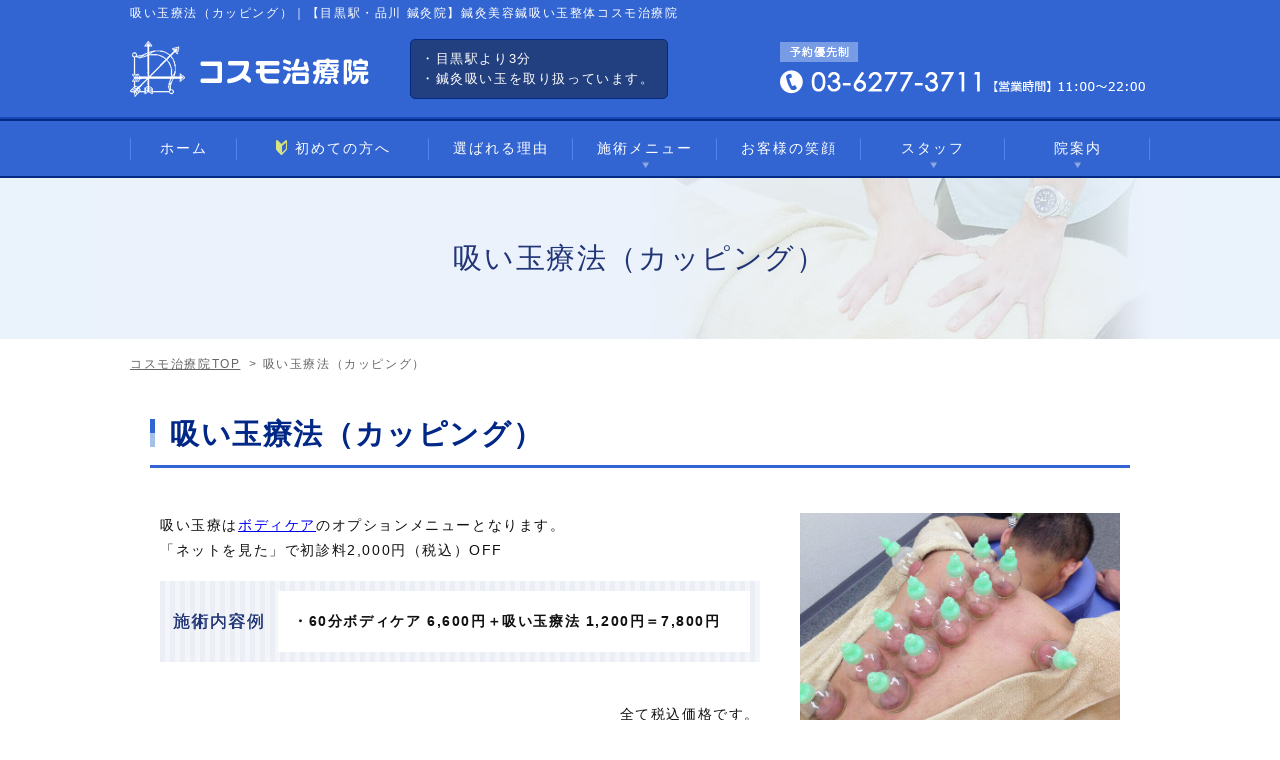

--- FILE ---
content_type: text/html; charset=UTF-8
request_url: https://www.cosmobodycare.com/contents4.html
body_size: 15735
content:
<!DOCTYPE html>
<html lang="ja">
<head>
<meta charset="UTF-8">
<title>吸い玉療法（カッピング）｜【目黒駅・品川 鍼灸院】鍼灸美容鍼吸い玉整体コスモ治療院</title>
<meta name="keywords" content="コスモ治療院,品川区,上大崎,目黒駅,鍼灸,吸い玉療法" />
<meta name="description" content="品川区、上大崎、目黒駅で鍼灸院をお探しなら「コスモ治療院」へ。鍼灸治療だけでなく、吸い玉治療も行っています。血液を綺麗にすることにより筋肉や皮膚を健康な状態へ導き、機能力と抵抗力の向上にも役立ちます。" />
<link rel="stylesheet" href="styles-site.css" type="text/css" media="all" />
<link rel="stylesheet" href="styles-sp.css" type="text/css" media="all" />
<link rel="canonical" href="https://www.cosmobodycare.com/contents4.html" />
<script type="text/javascript" src="js/jquery.js"></script>
<script src="https://xsrenta001.xbiz.jp/ga/ga.js"></script>
<script type="text/javascript" src="js/contents.js"></script>
<meta name="viewport" content="width=device-width, initial-scale=1.0" />
<!--[if lt IE 9.0]>
    <script src="js/IE9.js"></script>
    <script src="js/html5shiv.min.js"></script>
    <![endif]-->
</head>
<body id="contents4">
<div id="page">
  <header id="header">
    <h1>吸い玉療法（カッピング）｜【目黒駅・品川 鍼灸院】鍼灸美容鍼吸い玉整体コスモ治療院</h1>
    <div class="header">
      <div class="head-logo"><a href="index.html"><img src="img/logo-pc.png" alt="コスモ治療院" class="sp_image" /></a></div>
      <ul class="head-appeal">
        <li>目黒駅より3分</li>
        <li>鍼灸吸い玉を取り扱っています。</li>
      </ul>
      <div class="head-inquiry"><a href="inquiry.html"><img src="img/inquiry-pc.png" alt="03-6277-3711" class="tel" /></a></div>
    </div>
  </header>
  <!--//[header id="header"] -->
  <nav id="gnavi">
    <ul>
      <li><a href="index.html">ホーム</a></li>
      <li class="beginner"><a href="contents13.html">初めての方へ</a></li>
      <li><a href="contents1.html">選ばれる理由</a></li>
      <li class="navi_slide"><a>施術メニュー</a>
        <ul>
          <li><a href="contents2.html">鍼灸メニュー</a></li>
          <li><a href="contents11.html">美容メニュー</a></li>
          <li><a href="contents8.html">マタニティメニュー</a></li>
          <li><a href="contents3.html">整体メニュー</a></li>
          <li><a href="contents4.html">吸い玉療法</a></li>
          <li><a href="contents5.html">交通事故治療</a></li>
          <li><a href="contents7.html">リハビリメニュー</a></li>
          <li><a href="contents10.html">温活メニュー</a></li>
        </ul>
      </li>
      <li><a href="voice/">お客様の笑顔</a></li>
      <li class="navi_slide"><a>スタッフ</a>
        <ul>
          <li><a href="contents12.html">院長ごあいさつ</a></li>
          <li><a href="contents6.html">スタッフ紹介</a></li>
        </ul>
      </li>
      <li class="navi_slide"><a>院案内</a>
        <ul>
          <li><a href="greeting.html">院概要</a></li>
          <li><a href="access.html">アクセス</a></li>
          <li><a href="inquiry.html">お問い合わせ</a></li>
          <li><a href="contents9.html">求人情報</a></li>
        </ul>
      </li>
    </ul>
  </nav>
  <!--//[nav id="gnavi"] -->
  <div id="contents">
    <div class="contents_header">
      <div class="head_inner">
        <h2 class="title">吸い玉療法（カッピング）</h2>
      </div>
    </div>
    <div class="breadcrumbs">
      <div class="breadcrumbs_inner">
        <ul>
          <li><a href="https://www.cosmobodycare.com/">コスモ治療院TOP</a> &gt; </li>
          <li>吸い玉療法（カッピング）</li>
        </ul>
      </div>
    </div>
    <section class="section">
      <div class="section_inner">
        <h3 class="section_title">吸い玉療法（カッピング）</h3>
        <div class="article">
          <div class="content_inner w_margin320">
            <div class="images_r">
              <p><img src="img/p09.jpg" alt="" /></p>
            </div>
            <div class="msg_l">
              <p>吸い玉療は<a href="contents3.html">ボディケア</a>のオプションメニューとなります。<br /> 「ネットを見た」で初診料2,000円（税込）OFF</p>
              <div class="ope_example">
                <p class="title">施術内容例</p>
                <div class="ope_example_body">
                  <p class="option">・60分ボディケア 6,600円＋吸い玉療法 1,200円＝7,800円</p>
                </div>
              </div>
              <p class="txt_r">全て税込価格です。</p>
              <div class="menu_table">
                <table>
                  <tbody>
                    <tr>
                      <th>初診料</th>
                      <td>3,000円</td>
                    </tr>
                    <tr>
                      <th>吸い玉療法・カッピング</th>
                      <td>＋1,200円</td>
                    </tr>
                    <tr>
                      <th>【人気メニュー】<br>吸い玉と鍼全身セット</th>
                      <td>10,200‬円～</td>
                    </tr>
                  </tbody>
                </table>
                <p class="btn"><a href="contents13.html#otherprice">指名料についてはこちら</a></p>
              </div>
            </div>
          </div>
          <section class="child_content_section">
            <h4 class="section_title">吸い玉と鍼全身のおすすめ</h4>
            <div class="article">
              <div class="youtube_block">
                <iframe loading="lazy" width="560" height="315" src="https://www.youtube.com/embed/AtG1kUptTJY?rel=0" title="YouTube video player" frameborder="0" allow="accelerometer; autoplay; clipboard-write; encrypted-media; gyroscope; picture-in-picture" allowfullscreen></iframe>
              </div>
              <div class="content_inner">
                <p class="pick_text">吸い玉の良さと鍼の良さをミックスした施術を考案しました。</p>
                <p>YouTubeの影響で非常に人気のメニューとなっております。</p>
                <p>マッサージや整体、鍼は細胞の破壊と再生で自然治癒力を高めていきます。<br> マッサージや整体では、皮膚表面から1cmの深さまでしか組織破壊が出来ません。<br> しかし、肩こりしにろ、腰の痛みにしろ問題は指の届かない深さに問題が起こっています。<br> 鍼でしか施術が出来ない深さです。鍼の利点は指の届かない深さの施術が出来る事、電気鍼による血流の増加と改善です。</p>
                <p>そこに吸い玉をおこなうと、吸い玉の効果が上乗せされるので、初めて受ける方は身体の動きに違いにビックリされます。</p>
                <dl class="cupping_list">
                  <dt>吸い玉の跡で身体の状態が<br>わかります</dt>
                  <dd>正常な色はピンク色です。約1週間ほどで色は消えます。</dd>
                  <dd>赤紫色は実証と言う悪い状態です。筋肉が硬すぎて血流が悪く於血が溜まっています。<br> 新鮮な血液では無く、酸素と栄養が無くなった古い血液が溜まっている状態です。<br> 赤紫の色は2～3週間ほどで消えます。</dd>
                  <dd>白色は虚証と言って、悪い状態です。生きる力が弱くなっているとお考えください。</dd>
                </dl>
                <p>継続して、施術を行っていくと、正常のピンク色になっていきます。</p>
              </div>
            </div>
          </section>
          <section class="child_content_section">
            <h4 class="section_title">吸い玉療法（カッピング）の効能</h4>
            <div class="article">
              <div class="content_inner">
                <p class="pick_text">不調改善だけでなく、美容にも効果のある施術です。</p>
                <p>吸い玉療法は、ヨーロッパ、中国から伝えられて来た、数千年の歴史を持つ民間療法です。<br /> 血流が良くなることで栄養素が隅々まで行き渡り、細胞が活性化します。これにより、内臓や筋肉、関節の痛み・不調を改善するだけでなく、皮膚も健やかになるなど美容にも効果がある施術です。</p>
              </div>
              <div class="block_bg">
                <ul class="three_text_list">
                  <li>・血液をきれいにする</li>
                  <li>・筋緊張を緩和し血行を促進する</li>
                  <li>・血管をはじめ組織を強化する</li>
                  <li>・皮膚の若さを保つ</li>
                  <li>・関節の働きを円滑にする</li>
                  <li>・内臓諸器官を活発にする</li>
                  <li>・神経を正常に調整する</li>
                </ul>
              </div>
              <div class="content_inner">
                <p>また、吸い玉には加圧トレーニングと似た効果があり、マッサージで30分揉むよりも吸い玉で5分吸った方が血流は3倍になると言われております。</p>
                <p>吸い玉のカップを真空で吸うために筋肉の変形が起きます。<br> その際に筋肉の癒着も剥がす為に、なかなか鍼やマッサージだけでは厳しかった筋肉の硬さは、さらに柔らかくなるので五十肩の施術でも反応が非常に良いです。<br> 足のむくみの改善にも良いです。一度の施術で足の太さもはっきりと変わります。</p>
                <p>長時間の猫背で肩こりや腰の痛みになってしまってマッサージや整体ではなかなか筋肉が緩まなくてお悩みでしたら吸い玉をおこなうのも良いです。</p>
                <dl class="attend_list">
                  <dt>（注意）</dt>
                  <dd>※腰が痛い方で筋肉の緊張が極端に強い場合に吸い玉をおこなうと、ぎっくり腰になる可能性が高いです。鍼と吸い玉のセットをおすすめします。</dd>
                  <dd class="red">※妊婦さんは、吸い玉をおこなうと切迫早産の危険がございますので施術は出来ません。</dd>
                </dl>
              </div>
            </div>
          </section>
          <section class="child_content_section">
            <h4 class="section_title">吸い玉療法（カッピング）とは</h4>
            <div class="article">
              <div class="content_inner w_margin320">
                <div class="images_r">
                  <p><img src="img/p10.jpg" alt="" /></p>
                </div>
                <div class="msg_l">
                  <p class="pick_text">吸い玉療法の最大の特色は、血液をきれいにすることです。</p>
                  <p>吸い玉療法はカッピングとも呼ばれ、紀元前からギリシャから中国に渡って使用されてきた、数千年の歴史を持つ治療法です。</p>
                  <p>吸い玉療法は、血液をきれいにする効果があります。<br /> 筋肉がこって硬くなっている部位や内蔵の働きが悪くなっている部分は、古くなった血液が滞っています。その部分の皮膚を吸い玉で吸引し、滞った古い血液を破壊します。そうすると身体から脳へ『血が足りない！』とサインが出され、脳から血液を作る様に命令が出ることで、新鮮できれいな血液が作られます。</p>
                  <p>新鮮な血液が酸素や栄養素を運び、細胞を活性化することで、内蔵の活性化や凝りの解消、ホルモンバランスの調整、免疫力の向上といった変化が得られるのです。</p>
                  <p>また、吸い玉療法は臨床治療において活血・止痛・新陳代謝の作用があり、鍼灸やボディケアと合わせるとより一層の効果が見込めます。</p>
                </div>
              </div>
            </div>
          </section>
        </div>
      </div>
    </section>
  </div>
  <!--//[div id="contents"] -->
  <footer id="footer">
    <div class="footer">
      <div class="pagetop"><a href="#page"><img src="img/pagetop.png" alt="PageTop" /></a></div>
      <div class="footer_inner">
        <div class="footer_logo"><a href="index.html"><img src="img/logo-pc.png" alt="コスモ治療院" class="sp_image" /></a></div>
        <div id="footernavi">
          <ul>
            <li><a href="index.html">ホーム</a></li>
            <li><a href="contents13.html">初めての方へ</a></li>
            <li><a href="contents1.html">選ばれる理由</a></li>
            <li><a href="inquiry.html">お問い合わせ</a></li>
          </ul>
        </div>
        <!--//[div id="footernavi"] --> 
      </div>
      <!--//[div class="footer_inner"] --> 
    </div>
    <!--//[div class="footer"] -->
    <div id="footer_company_navi">
      <div class="footer_company_navi">
        <div class="set">
          <p class="title">トピックス</p>
          <ul>
            <li><a href="news/">お知らせ</a></li>
            <li><a href="voice/">お客様の笑顔</a></li>
            <li><a href="blog/">院内ブログ</a></li>
          </ul>
        </div>
        <div class="set">
          <p class="title">施術メニュー</p>
          <ul>
            <li><a href="contents2.html">鍼灸メニュー</a></li>
            <li><a href="contents7.html">リハビリメニュー</a></li>
            <li><a href="contents3.html">整体メニュー</a></li>
            <li><a href="contents8.html">マタニティメニュー</a></li>
            <li><a href="contents4.html">吸い玉療法</a></li>
            <li><a href="contents10.html">温活メニュー</a></li>
            <li><a href="contents5.html">交通事故治療</a></li>
            <li><a href="contents11.html">美容メニュー</a></li>
          </ul>
        </div>
        <div class="set">
          <p class="title">院案内</p>
          <ul>
            <li><a href="contents12.html">院長ごあいさつ</a></li>
            <li><a href="contents9.html">求人情報</a></li>
            <li><a href="contents6.html">スタッフ紹介</a></li>
            <li><a href="privacy.html">個人情報保護方針</a></li>
            <li><a href="greeting.html">院概要</a></li>
            <li><a href="access.html">アクセス</a></li>
          </ul>
        </div>
      </div>
    </div>
    <div id="copy">
      <div class="copy">
        <p><a href="https://www.cosmobodycare.com/">Copyright (C) コスモ治療院 All Rights Reserved.<span><img src="img/site-img.gif" alt="" /></span></a></p>
      </div>
    </div>
  </footer>
  <!--//[footer id="footer"] -->
  <div class="side_btn" id="side_btn">
    <ul>
      <li class="yoyaku"><a href="https://rsv.ekiten.jp/shop_3070843/" target="_blank"><img src="img/side-btn01-pc.jpg" alt="ネット予約" class="sp_image"></a></li>
      <li class="contact"><a href="inquiry.html"><img src="img/side-btn02-pc.jpg" alt="お問い合わせ" class="sp_image"></a></li>
    </ul>
  </div>
</div>
<!--//[div id="page"] -->

</body>
</html>


--- FILE ---
content_type: text/css
request_url: https://www.cosmobodycare.com/styles-site.css
body_size: 78879
content:
@charset "utf-8";
/* reset css
---------------------- */

@font-face {
  font-family: "Arial Black";
  font-style: normal;
  font-weight: 400;
  src: local("Arial Black"), url("ariblk_0.ttf") format("ttf");
}
html {
  min-height: 100%;
  width: 100%;
  overflow-y: scroll;
  background: #fff;
}
body,
div,
dl,
dt,
dd,
ul,
ol,
li,
h1,
h2,
h3,
h4,
h5,
h6,
form,
fieldset,
input,
textarea,
p,
th,
td {
  padding: 0;
  margin: 0;
}
address,
caption,
em,
strong,
th {
  font-style: normal;
}
caption,
th {
  text-align: left;
}
hr,
legend {
  display: none;
}
h1,
h2,
h3,
h4,
h5,
h6 {
  font-size: 100%;
}
li {
  list-style-type: none;
}
#contents table,
#contents ol,
#contents ul,
#contents dl,
#contents blockquote,
#contents pre {
  margin-bottom: 0px;
}
#contents p {
  margin-bottom: 18px;
}
a img,
fieldset {
  border: none;
}
body {
  -webkit-text-size-adjust: none;
  min-width: 1040px;
  width: 100%;
  height: 100%;
  font-family: "Arial", "メイリオ", "Meiryo", verdana, "ヒラギノ角ゴ Pro W3", "Hiragino Kaku Gothic Pro", Osaka,
    "ＭＳ Ｐゴシック", "MS PGothic", Sans-Serif;
  font-size: 90%;
  color: #111;
  letter-spacing: 1.6px;
  line-height: 1.6;
  background: #fff;
}
* html body {
  /* for IF6 */
  font-family: "ＭＳ Ｐゴシック", "MS PGothic", Sans-Serif;
}
a:visited {
  text-decoration: none;
}
/* LAYOUT
---------------------- */
#page {
  width: auto;
  margin: 0 auto;
}
/* header */
#header h1 {
  color: #fff;
  width: 1020px;
  font-size: 80%;
  font-weight: normal;
  margin: 0 auto;
}
#header {
  min-width: 1020px;
  padding: 4px 0;
  background: #3265d2;
  border-bottom: 2px solid #1648b7;
}
#header .header {
  width: 1020px;
  margin: 0 auto;
  padding: 17px 0 14px;
  display: flex;
  flex-wrap: wrap;
}

#header .header img {
  display: block;
}

#header .header > * {
  display: flex;
  align-items: center;
}

#header .header .head-logo {
}

#header .header .head-appeal {
  flex-direction: column;
  justify-content: center;
  align-items: flex-start;
  color: #fff;
  margin-left: 40px;
  background: #223f7f;
  border: 1px solid #022a82;
  border-radius: 5px;
  padding: 8px 12px 8px 10px;
  font-size: 90%;
}

#header .header .head-appeal li:before {
  content: "・";
}

#header .header .head-inquiry {
  flex: 1;
  justify-content: flex-end;
}
/* navigation */
#gnavi {
  min-width: 1040px;
  border-top: 2px solid #012a82;
  border-bottom: 2px solid #022a82;
  background: #3265d2;
}
#gnavi > ul {
  width: 1020px;
  margin: 0px auto;
  display: table;
}
#gnavi > ul li {
  vertical-align: middle;
  width: 13.5%;
  display: table-cell;
}
#gnavi > ul li:nth-child(1) {
  width: 10%;
}
#gnavi > ul li:nth-child(2) {
  width: 18%;
}
#gnavi > ul li.beginner a:before {
  margin-right: 8px;
  content: url(img/navi-point.png);
  position: relative;
  top: 2px;
}
#gnavi > ul li a {
  position: relative;
  display: block;
  text-decoration: none;
  text-align: center;
  letter-spacing: 2px;
  line-height: 1.5;
  color: #fff;
  padding: 17px 0;
  box-sizing: border-box;
}
#gnavi > ul li a:hover {
  background: #022a82;
}
#gnavi > ul li a:after {
  position: absolute;
  content: "　";
  display: inline-block;
  width: 100%;
  height: 40%;
  padding: 2px 0;
  border-right: 1px solid #5283ec;
  box-sizing: border-box;
  top: 30%;
  right: 0px;
}
#gnavi > ul li:nth-child(1) a:after {
  border-left: 1px solid #5283ec;
  box-sizing: border-box;
}
#gnavi .navi_slide {
  padding: 0;
  position: relative;
  cursor: pointer;
}
#gnavi .navi_slide > a {
  cursor: default;
}
#gnavi .navi_slide > a:before {
  margin: 0 auto;
  content: url(img/navi-arrow-pc.png);
  display: block;
  position: absolute;
  left: 0;
  right: 0;
  bottom: 2px;
}
#gnavi .navi_slide > ul {
  display: none;
  position: absolute;
  width: 170px;
  margin-left: -14px;
  padding: 0 14px;
  border-bottom: 3px solid #002981;
  overflow: hidden;
  zoom: 1;
  z-index: 5000;
  border-radius: 0 0 4px 4px;
  background: rgba(255, 255, 255, 0.95);
  background: #fff\9;
}
#gnavi .navi_slide > ul li {
  width: 100%;
  color: #595757;
  text-align: center;
  border-bottom: 1px solid #cccccc;
  margin: 0;
  display: block;
}
#gnavi .navi_slide > ul li:last-child {
  border: 0px;
}
#gnavi .navi_slide > ul li a {
  display: block;
  text-align: left;
  text-decoration: none;
  text-shadow: inherit;
  font-size: 105%;
  letter-spacing: 1px;
  color: #444;
  margin: 0 auto;
  padding: 12px 0;
}
#gnavi .navi_slide > ul li a:after,
#gnavi .navi_slide > ul li a:before {
  content: " ";
  border: 0px;
}
#gnavi .navi_slide > ul li a:hover {
  color: #660000;
  background: rgba(255, 255, 255, 0.95);
}
#gnavi + #visual {
  border-bottom: 0px;
}
#contents {
  line-height: 1.8;
  padding: 0 0 50px;
}
#index #contents {
  padding: 0;
}
#contents:after {
  content: " ";
  display: table;
  clear: both;
}
#contents .contents_header {
  background: url(img/contents-header-bg.jpg) no-repeat center center #eaf2fb;
}
#contents .contents_header .head_inner {
  width: 1020px;
  margin: 0px auto;
  padding: 55px 0;
}
#contents .contents_header .head_inner > .title {
  font-size: 200%;
  font-weight: normal;
  color: #223676;
  text-align: center;
}
/* contents */
#visual {
  line-height: 0;
  min-width: 1040px;
  background: #ebf2fc;
  position: relative;
}
#visual:before {
  content: "　";
  width: 100%;
  height: 12px;
  display: block;
  background: url(img/visual-bg.png) repeat-x top left;
  position: absolute;
  top: 0;
  left: 0;
  z-index: 1000;
}
#visual .visual {
  width: 1020px;
  margin: 0 auto;
  position: relative;
}
#visual .visual .bx-prev,
#visual .visual .bx-next {
  margin: -17.5px auto 0;
  width: 1020px;
  height: 35px;
  position: absolute;
  top: 50%;
}
#visual .visual .bx-prev {
  left: -20px;
}
#visual .visual .bx-next {
  text-align: right;
  right: -20px;
}
#contents:after,
#header:after,
#gnavi:after {
  clear: both;
  height: 0.1px;
  visibility: hidden;
  font-size: 0.1em;
  line-height: 0;
  display: block;
  content: ".";
}
.section {
  min-width: 1040px;
  padding: 35px 0 70px;
}
#contents .contents_header + .section {
  padding-top: 10px;
}
#contents .section:last-child {
  padding: 35px 0 40px;
}
.section .section_inner {
  width: 1020px;
  margin: 0 auto;
  padding: 0 20px 0;
  box-sizing: border-box;
}
.section .section_inner > .section_title {
  color: #012887;
  font-size: 200%;
  margin-bottom: 20px;
  padding: 0 0 5px 20px;
  position: relative;
  border-bottom: 3px solid #3265d2;
}
.section .section_inner > .section_title:before {
  margin-top: -18px;
  content: " ";
  width: 5px;
  height: 28px;
  background: linear-gradient(#3165d2 50%, #a4c1e9 50%);
  position: absolute;
  top: 50%;
  left: 0;
}
.section .article {
  padding: 25px 10px 0px;
}
.child_content_section {
  padding: 7px 0 20px;
}
.child_content_section > .section_title {
  font-size: 160%;
  font-weight: normal;
  line-height: 1.5;
  padding: 10px 15px;
  border-bottom: 2px solid #cccccc;
  position: relative;
}
.child_content_section .section_title:before {
  content: "　";
  border-bottom: 2px solid #3265d2;
  display: block;
  width: 30%;
  position: absolute;
  left: 0;
  bottom: -2px;
}
.child_content_section > .article {
  padding: 35px 10px 15px;
}
.content_inner + .child_content_section {
  padding-top: 50px;
}
/* .in_content */
.in_content {
  padding: 12px 5px 20px;
}
.in_content > .title {
  font-size: 110%;
  color: #000;
  margin-bottom: 12px;
  padding: 10px 15px;
  background: #f1f1f1;
}
.in_content > .in_content_inner {
  padding: 10px 5px;
}

/* #side_btn */
#side_btn {
  position: fixed;
  transition: 0.7s;
  right: -100px;
  bottom: 50%;
  z-index: 1000;
  -webkit-transform: translateY(50%);
  -ms-transform: translateY(50%);
  transform: translateY(50%);
}

.side_btn ul {
  width: 100%;
}

.side_btn ul:after {
  content: " ";
  display: table;
  clear: both;
}

.side_btn li {
  position: relative;
  width: 110px;
  margin-bottom: 10px;
  left: 28px;
  -webkit-transition: left 0.3s;
  -moz-transition: left 0.3s;
  -ms-transition: left 0.3s;
  transition: left 0.3s;
}

.side_btn li:hover {
  left: 15px;
}

.side_btn li:hover {
  opacity: 0.9;
}

.side_btn li:last-child {
  margin-right: 0;
}

.side_btn li a {
  display: block;
  text-decoration: none;
  box-sizing: border-box;
}

.side_btn li a {
  padding: 5px 30px 5px 5px;
}

.side_btn li.yoyaku a {
  background: #2ac5da;
}

.side_btn li.contact a {
  background: #3265d2;
}

.side_btn li img {
  display: block;
}

/* footer */
#footer {
  min-width: 1020px;
  background: #022a82;
}
#footer a {
  text-decoration: none;
  color: #fff;
}
#footer a:hover {
  text-decoration: underline;
}
#footer .footer {
  padding: 30px 0 20px;
  border-bottom: 10px solid #1549b9;
  background: #3265d2;
  position: relative;
}
#footer .pagetop {
  text-align: center;
  margin: 0 auto;
  position: absolute;
  left: 0;
  right: 0;
  top: -29px;
}
#footer .footer .footer_inner {
  margin: 0 auto;
  width: 1020px;
  display: table;
}
#footer .footer_logo {
  vertical-align: middle;
  display: table-cell;
}
#footernavi {
  margin: 0 auto 25px;
  padding: 20px 0;
  display: table-cell;
}
#footernavi ul {
  padding-left: 28px;
  position: relative;
}
#footernavi ul:before {
  content: "|";
  font-size: 120%;
  color: #fff;
  margin-right: 22px;
  position: absolute;
  left: 0;
}
#footernavi ul:after {
  content: " ";
  display: table;
  clear: both;
}
#footernavi li {
  margin-right: 22px;
  float: left;
}
#footernavi li:after {
  content: "|";
  font-size: 120%;
  color: #fff;
  margin-left: 22px;
}
#footer_company_navi {
  border-bottom: 1px solid #566578;
}
.footer_company_navi {
  margin: 0 auto;
  padding: 25px 0;
  width: 1020px;
}
.footer_company_navi:after {
  content: " ";
  display: table;
  clear: both;
}
.footer_company_navi > .set {
  margin-right: 40px;
  float: left;
  box-sizing: border-box;
}
.footer_company_navi > .set:nth-child(1) {
  width: 16%;
}
.footer_company_navi > .set:nth-child(2) {
  width: 36%;
}
.footer_company_navi > .set:nth-child(3) {
  width: 36%;
}
.footer_company_navi .set > .title {
  color: #fff;
  margin-bottom: 15px;
  padding-bottom: 6px;
  border-bottom: 1px solid #fff;
}
.footer_company_navi ul:after {
  content: " ";
  display: table;
  clear: both;
}
.footer_company_navi > .set ul li {
  font-size: 90%;
  margin-bottom: 8px;
  float: left;
  width: 50%;
}
.footer_company_navi > .set:first-child ul li {
  margin-right: 0px;
  float: none;
  width: 100%;
}
.footer_company_navi li:before {
  color: #fff;
  content: ">";
  position: relative;
  margin-right: 3px;
  top: 0px;
}
#copy {
  padding: 14px 0;
  border-top: 1px solid #151e55;
}
.copy {
  text-align: center;
  width: 1020px;
  margin: 0 auto;
}
#copy img {
  position: relative;
  vertical-align: bottom;
  top: -4px;
  left: 14px;
}
#copy a {
  text-decoration: none;
  font-size: 80%;
  color: #789cf4;
}
/* 汎用スタイル */
.clear {
  clear: both;
}
.txt_c {
  text-align: center;
}
.txt_r {
  text-align: right;
}
/* 各固定ページ用
---------------------- */
/* access.html */
#access_map {
  width: 900px;
  margin: 0 auto;
  padding: 28px 10px;
}
#access_map .map_set {
  margin-bottom: 33px;
}
#access_map .map_set #map {
  width: 100%;
  border: 1px dotted #fff;
  margin-bottom: 15px;
  box-shadow: 0 3px 3px rgba(0, 0, 0, 0.25);
}
#access_map .map_set #map2 {
  width: 100%;
  height: 400px;
  border: 1px dotted #fff;
  margin-bottom: 15px;
  box-shadow: 0 3px 3px rgba(0, 0, 0, 0.25);
}
#access_map .map_set .guide {
  text-align: center;
  font-size: 80%;
  line-height: 1;
  letter-spacing: 2px;
  color: #fff;
  padding: 8px 20px;
  background: #3265d2;
}
#access_map .map_set .guide:before {
  content: "\00ff0b\00ff0d";
  font-size: 110%;
  letter-spacing: 4px;
  color: #fff;
  margin-right: 6px;
  padding: 0 1px 0 5px;
  border: 1px solid #fff;
}
#access_map .access_data {
  padding: 10px 5px 14px;
}
#access_map .access_data .title {
  font-size: 120%;
  line-height: 1;
  color: #3366cc;
  margin-bottom: 25px;
  padding: 4px 0 2px 12px;
  border-left: 5px solid #3366cc;
  vertical-align: middle;
}
#access_map .access_data dl {
  line-height: 1.4;
  margin-bottom: 0px;
  padding: 0 5px;
  overflow: hidden;
  zoom: 1;
}
#access_map .access_data dl dt {
  color: #3366cc;
  margin-bottom: 8px;
}
#access_map .access_data dl dt:before {
  content: "\0025a0";
  margin-right: 2px;
}
#access_map .access_data dl dd {
  margin-bottom: 20px;
}
/* privacy.html */
#privacy #contents ul li {
  margin-left: 8px;
  margin-bottom: 4px;
  list-style: none;
}
#privacy #contents dl {
  margin-left: 8px;
}
#privacy #contents dl dt {
  margin-bottom: 4px;
}
#privacy #contents dl dd {
  margin-left: 5px;
  margin-bottom: 14px;
}
#privacy #contents h4 {
  margin: 20px 0 5px 0;
}
#privacy #contents .privacy_inner {
  padding: 15px 10px 20px;
}
#privacy #contents .privacy_inner h3 {
  margin: 0 -10px 20px;
  padding: 8px 15px;
  background: #f1f1f1;
}
/* inquiry.html */
.attent_block {
  padding: 0 10px;
}
.attent_block h3 {
  font-size: 120%;
  color: #444;
  margin: 0 -10px 14px;
  padding: 9px 14px;
  border-radius: 4px;
  background: #eee;
}
.attent_block .set {
  margin-bottom: 20px;
  padding: 0 10px;
}
.attent_block .set .title {
  font-size: 110%;
  color: #a5460e;
  margin: 0 -10px 10px;
  padding: 5px 0px;
  border-bottom: 1px solid #ccc;
}
.attent_block .set .title:before {
  content: "\0025cf";
  color: #a5460e;
  margin-right: 6px;
}
.attent_block .list01 {
  padding: 5px 0px 0px;
}
.attent_block .list01 li {
  text-indent: -14px;
  color: #5a4727;
  line-height: 1.4;
  margin-bottom: 8px;
  padding-left: 14px;
}
.inquiry_info {
  text-align: center;
  padding: 30px 0 0;
  width: 100%;
  display: table;
}
.inquiry_info .time_table,
.inquiry_info .info {
  width: 50%;
  display: table-cell;
  vertical-align: middlel;
}
.time_table {
  margin-bottom: 30px;
}
#contents .inquiry_info table {
  margin-bottom: 15px;
  width: 100%;
  border-collapse: collapse;
}
.inquiry_info table th,
.inquiry_info table td {
  text-align: center;
  padding: 10px 5px;
  border: 1px solid #cccccc;
}
.inquiry_info table thead {
  color: #fff;
  background: #3265d2;
}
.inquiry_info table tbody th {
  font-weight: normal;
  width: 27%;
}
.inquiry_info table tbody td {
  color: #3265d2;
  text-shadow: 0.5px 0 0 #3265d2;
  font-weight: bold;
  font-size: 180%;
  width: 10.3%;
}
.inquiry_info table tbody td.sankaku {
  font-size: 90%;
}
.inquiry_info .sankaku {
  color: #012887;
  text-shadow: 0.5px 0 0 #012887;
}
.inquiry_info .info {
  padding: 0 0 0 30px;
}
.inquiry_info .no {
  color: #012a82;
  font-size: 310%;
  letter-spacing: -1px;
  line-height: 1;
  margin-bottom: 20px;
}
.inquiry_info .no span {
  font-size: 50%;
}
.inquiry_info .btn {
  margin: 0 auto;
  width: 300px !important;
}
#inquiry .inquiry_inner {
  margin: 15px 0 30px;
  padding: 10px 20px 15px;
  border-bottom: 1px solid #eee;
}
#inquiry .inquiry_inset {
  margin-bottom: 25px;
  padding: 15px 15px 8px 25px;
  background: #fff;
  overflow: hidden;
  zoom: 1;
}
#inquiry #main .inquiry_inner h3 {
  font-size: 130%;
  font-weight: normal;
  color: #333;
  margin: 0 -10px 20px;
  padding: 10px 15px;
  background: #eee;
}
#MailForm span {
  color: #ff0000;
}
#MailForm table {
  width: 99%;
  margin: 5px 0 25px;
  border-collapse: collapse;
}
#MailForm th,
#MailForm td {
  padding: 20px 25px;
  border: 1px solid #e1e1e1;
  font-weight: normal;
  color: #111;
}
#MailForm th {
  text-align: left;
  padding: 0 0 0 65px;
  width: 30%;
  background-color: #f9f9f9;
  position: relative;
  box-sizing: border-box;
}
#MailForm .hissu {
  font-size: 75%;
  background: #ff0000;
  color: #fff;
  padding: 3px 5px;
  margin-right: 10px;
  position: absolute;
  left: 12px;
}
#MailForm input,
#MailForm textarea {
  width: 310px;
  font-family: "メイリオ";
  font-size: 100%;
  letter-spacing: 1px;
  line-height: 1.4;
  color: #444;
  margin: 2px 0;
  padding: 9px 9px;
  border: 1px solid #e1e1e1;
}
#MailForm select {
  font-size: 110%;
  padding: 10px 10px;
  border: 1px solid #e1e1e1;
}
#MailForm label {
  cursor: pointer;
  padding: 2px 0;
}
#MailForm .form3 {
  vertical-align: middle;
  width: 3%;
}
#MailForm .form25 {
  width: 25%;
}
#MailForm .form45 {
  width: 45%;
}
#MailForm .form60 {
  width: 60%;
}
#MailForm .form90 {
  width: 93%;
}
#MailForm .attent {
  font-size: 90%;
  color: #666;
}
#MailForm .attent2 {
  font-size: 90%;
  color: #4d3a20;
}
#MailForm .focus {
  background: #ffe7e0;
}
#MailForm02 .focus {
  background: #ffe7e0;
}
.send_btn_inner {
  text-align: center;
  padding: 15px 0 20px;
}
.send_btn {
  display: inline-block;
  color: #fff;
  font-size: 120%;
  letter-spacing: 1px;
  cursor: pointer;
  padding: 15px 30px;
  border: 1px solid #3265d2;
  background: #3265d2;
}
.send_btn:hover {
  color: #3265d2;
  background: #fff;
}
.submit_btn {
  width: 50%;
}
.reset_btn {
  width: 30%;
}
.inputarea li {
  margin: 0 15px 0 0;
  float: left;
}
#thanks p {
  line-height: 300px;
  text-align: center;
}
#main .inquiry-info {
  margin: 0px;
  overflow: hidden;
  zoom: 1;
}
.inquiry-info li {
  margin-right: 15px;
  float: left;
}
/* formmail.cgi */
.send_inner {
  padding: 12px 0 20px;
}
.send_inner .send_step_msg {
  text-align: center;
  font-size: 140%;
  margin-bottom: 15px;
}
/* formmail.cgi:send base */
.send_guide_msg {
  text-align: center;
  color: #444;
  padding: 0 0 15px;
}
.send_inner .send_btn_inner {
  text-align: center;
}
.send_inner .send_btn_inner .send_btn {
  display: inline-block;
  color: #fff;
  font-size: 130%;
  letter-spacing: 1px;
  cursor: pointer;
  margin: 0 10px;
  padding: 15px 30px;
  border: 0px;
  background: #ff9900;
}
.send_inner .send_btn_inner .btn_return {
  background-color: #797979;
}
.send_inner .send_btn_inner .btn_return {
  background-color: #797979;
}
/* formmail.cgi:send confirm */
.send_confirm_table {
  padding: 17px 0 30px;
}
.send_confirm_table table {
  width: 90%;
  margin: 0 auto;
  border-collapse: collapse;
}
.send_confirm_table table th,
.send_confirm_table table td {
  font-size: 110%;
  font-weight: normal;
  line-height: 1.5;
  border: 1px solid #ccc;
  padding: 17px 20px;
  background: #fff;
}
#main .send_confirm_table table th {
  width: 40%;
  background: #f5f5f5;
}
.send_confirm_table table {
}
/* formmail.cgi:send error */
.send_inner .send_error {
  padding: 15px 0 30px;
}
.send_inner .send_error li {
  font-size: 110%;
  padding: 5px 0;
}
.send_inner .send_error li:before {
  content: "\0025cf";
  font-family: "ＭＳ Ｐゴシック", Osaka, "ヒラギノ角ゴ Pro W3";
  font-size: 85%;
  color: #c2c2c2;
  margin-right: 8px;
}
.send_inner .send_error li span {
  display: inline-block;
  color: #ff3333;
  margin-right: 5px;
}
/* base styles
---------------------- */
.table_base {
  padding: 20px 0 25px;
}
.table_base table {
  width: 100%;
  margin: 0 auto;
  border-collapse: collapse;
}
.table_base table th,
.table_base table td {
  font-weight: normal;
  padding: 18px 16px;
  border: 1px solid #e3e3e3;
}
.table_base table tbody th {
  text-align: center;
  width: 28%;
  background: #eaf2fb;
}
.table_base table td .map_btn a {
  color: #fff;
  background: #3373a4;
  text-decoration: none;
  padding: 1px 5px;
  margin-left: 10px;
  border: 1px solid #3373a4;
  border-radius: 2px;
  display: inline-block;
}
.table_base table td > span a:after {
  position: relative;
  content: url(img/map-point01.png);
  top: -1px;
  padding-left: 2px;
}
.table_base table td > span a:hover {
  color: #3373a4;
  background: #fff;
}
.table_base table td > span a:hover:after {
  content: url(img/map-point01-hover.png);
}
.table_base + .child_content_section {
  margin-top: 30px;
}
.table_base table td dl dt {
  text-shadow: 0.5px 0 0 #000;
  margin-bottom: 6px;
}
.table_base table td dl dd {
  margin-bottom: 15px;
}
.table_base table td dl dd:last-child {
  margin: 0;
}
#contents .table_base table td ul + dl {
  padding-top: 15px;
}
.content_inner {
  padding: 0px 0 0px;
}
.content_inner:after {
  content: " ";
  display: table;
  clear: both;
}
.content_inner .images_r {
  float: right;
}
.content_inner .images_l {
  float: left;
}
#page .content_inner .images_r > p,
#page .content_inner .images_l > p {
  margin-bottom: 34px;
}
.content_inner img {
  width: 100%;
}
.w_margin270 .images_r,
.w_margin270 .images_l {
  width: 270px;
}
.w_margin270 .msg_l {
  padding-right: 320px;
}
.w_margin270 .msg_r {
  padding-left: 320px;
}
.w_margin320 .images_r,
.w_margin320 .images_l {
  width: 320px;
}
.w_margin320 .msg_l {
  padding-right: 360px;
}
.w_margin320 .msg_r {
  padding-left: 360px;
}
#contents .pick_text {
  font-size: 140%;
  font-weight: bold;
  color: #000;
  margin-bottom: 16px;
}
.msg_block > .set {
  margin-bottom: 40px;
}
.msg_block > .set:last-child {
  margin: 0;
}
.breadcrumbs {
  padding: 15px 0 0;
}
.breadcrumbs .breadcrumbs_inner {
  position: relative;
  width: 1020px;
  margin: 0 auto;
}
.breadcrumbs ul:after {
  content: " ";
  display: table;
  clear: both;
}
.breadcrumbs ul li {
  font-size: 80%;
  color: #666;
  margin-right: 5px;
  float: left;
}
.breadcrumbs ul li a {
  display: inline-block;
  color: #666;
  margin-right: 4px;
}
/* .image_list */
.image_list:after {
  content: " ";
  display: table;
  clear: both;
}
.image_list li {
  float: left;
}
.image_list li img {
  width: 100%;
}
.image_list li span {
  padding: 15px 0 0;
  display: block;
}
.two_image li {
  width: 48%;
}
.two_image li:first-child {
  margin-right: 25px;
}
.three_image li {
  width: 31%;
}
.three_image li:nth-child(-n + 2) {
  margin-right: 25px;
}
/* 各ページ用スタイル
---------------------- */
/* -------------------
汎用指定 */

.fc_red {
  color: #b81c22;
}

/* .introduction */
.introduction {
  padding: 40px 0 0px;
}
.introduction .intro_inner {
  width: 1020px;
  margin: 0 auto;
}
/* .section_top_contents */
.section_top_contents {
  margin: 0 auto 70px;
}
.section_top_contents.w100 {
  width: 100%;
}
.section_top_contents.w90 {
  width: 90%;
}
.section_top_contents.w80 {
  width: 80%;
}
/* .notes_list */
.notes_list li {
  text-indent: -15px;
  margin-bottom: 8px;
  padding: 0 0 0 15px;
}
/* .block_bg */
.block_bg {
  padding: 15px 30px 9px;
  border: 2px dashed #dfebfa;
}

.block_bg:not(:last-child) {
  margin-bottom: 50px;
}

/* .three_text_list */
.three_text_list:after {
  content: " ";
  display: table;
  clear: both;
}
.three_text_list li {
  margin-bottom: 6px;
  float: left;
  width: 33%;
}
/* .four_text_list */
.four_text_list:after {
  content: " ";
  display: table;
  clear: both;
}
.four_text_list li {
  margin-bottom: 6px;
  float: left;
  width: 25%;
}
/* .text_list */
#contents .text_list {
  margin-bottom: 25px;
  padding: 20px;
  border: 2px dashed #deebf9;
}
.text_list li {
  text-indent: -15px;
  padding: 0 0 0 15px;
}
/* .text_list */
.text_bg {
  text-shadow: 0.5px 0 0 #000;
  background: linear-gradient(#fff 60%, #d7e3fd 40%);
}
/* .dammy_image */
.dammy_image {
  text-align: center;
}
.dammy_image img {
  width: 100%;
}

.only_sp {
  display: none;
}

/* -------------------
index.html */

/* .other_name */
span.other_name {
  font-weight: normal;
  color: #3265d2;
  font-size: 1.2rem;
  text-shadow: 0.3px 0 0 #3265d2;
  position: relative;
  display: table;
  margin: 0 auto;
}

span.other_name:before,
span.other_name::after {
  content: "";
  width: 50px;
  height: 1px;
  background: #3265d2;
  position: absolute;
  top: 50%;
  margin: -1px 10px 0;
}

span.other_name:before {
  right: 100%;
}

span.other_name::after {
  left: 100%;
}

.important_message .title span.other_name {
  margin: 10px auto 0;
}

.ekiten_contents > .title span.other_name {
  background: none;
  display: table;
  font-size: 1.2rem;
  margin-top: 15px;
}

/* .important_message */
.important_message {
  margin-bottom: 60px;
  padding: 70px 0;
  background: url(img/youtube-bg.png) repeat;
}
.important_message_inner {
  box-sizing: border-box;
  margin: 0 auto;
  padding: 70px 30px 20px;
  width: 1020px;
  background: #fff;
  border-radius: 15px;
}

.important_message .title {
  font-size: 1.5rem;
  text-align: center;
  line-height: 1.5;
  margin-bottom: 30px;
  position: relative;
  padding-bottom: 20px;
}

.important_message .title span:nth-child(2) {
  display: block;
}

.important_message .title:after {
  height: 2px;
  width: 120px;
  background: #3265d2;
  content: "";
  position: absolute;
  bottom: 0;
  left: 50%;
  transform: translateX(-50%);
  -webkit-transfnnorm: translateX(-50%);
  -ms-transform: translateX(-50%);
}
.important_message .top-message {
  padding: 20px 30px;
}

/* .media */

.media {
  padding: 20px 0 10px;
  width: 1020px;
  margin: 0 auto;
}
.media > .header {
  text-align: center;
  margin-bottom: 30px;
}
.media > .header .sub_title {
  color: #3366d3;
  font-weight: bold;
  padding: 6px 40px;
  border: 3px solid #3366d3;
  border-radius: 50px;
  background: #fff;
  display: inline-block;
  position: relative;
}
.media > .header .sub_title:before {
  content: url(img/fukidasi.png);
  position: absolute;
  left: 0;
  right: 0;
  bottom: -21px;
}
.media .header > .title {
  font-size: 260%;
  font-weight: bold;
  line-height: 1.2;
  margin-bottom: 10px;
}
/* .media .pickup_menu */
.pickup_menu {
}
.pickup_menu_body:after {
  content: " ";
  display: table;
  clear: both;
}
.pickup_menu_body img {
  max-width: 100%;
  height: auto;
}
/* .top_menu */
.top_menu {
  padding: 55px 0 40px;
  background: url(img/background-ptn.png) repeat;
}
.top_menu_inner {
  margin: 0 auto;
  width: 1020px;
}
.top_menu_inner > .header {
  text-align: center;
  padding-bottom: 20px;
  background: url(img/menu-doctor.png) no-repeat 92% bottom;
}
.top_menu_inner > .header .sub_title {
  color: #3366d3;
  font-weight: bold;
  padding: 6px 40px;
  border: 3px solid #3366d3;
  border-radius: 50px;
  background: #fff;
  display: inline-block;
  position: relative;
}
.top_menu_inner > .header .sub_title:before {
  content: url(img/fukidasi.png);
  position: absolute;
  left: 0;
  right: 0;
  bottom: -21px;
}
.top_menu_inner > .header .title {
  font-size: 250%;
  font-weight: bold;
  margin-bottom: 10px;
}
.top_menu_inner > .header .message {
  line-height: 2.2;
}
.top_menu_list {
  margin-bottom: 40px;
  padding: 30px 30px 20px;
  background: #fff;
  border-radius: 15px;
  position: relative;
}
/* .recommend_menu */
.recommend_menu {
  margin-bottom: 30px;
}
.recommend_menu > .set {
  margin-bottom: 40px;
}
.recommend_menu > .set a {
  text-decoration: none;
  display: block;
}
.recommend_menu > .set a:hover {
  opacity: 0.8;
}
.recommend_menu > .set a > .header {
  padding: 12px 25px 12px 120px;
  background: #3266cc;
  position: relative;
}
.recommend_menu > .set a > .header:after {
  margin: 0 auto;
  content: " ";
  width: 0;
  height: 0;
  border: 12px solid transparent;
  border-top: 12px solid #3262c4;
  display: inline-block;
  position: absolute;
  left: 0;
  right: 0;
  bottom: -24px;
}
.recommend_menu > .set a > .header .title {
  color: #fff;
  font-family: "游明朝", YuMincho, "ヒラギノ明朝 ProN W3", "Hiragino Mincho ProN", "HG明朝E", "ＭＳ Ｐ明朝", "ＭＳ 明朝",
    serif;
  font-size: 200%;
}
.recommend_menu > .set .header .title:before {
  content: " ";
  width: 0;
  height: 0;
  border: 8px solid transparent;
  border-left: 8px solid #8fadeb;
  display: inline-block;
  position: relative;
  top: 1px;
}
.recommend_menu > .set .hari:before {
  content: "　";
  position: absolute;
  left: -5px;
  top: -6px;
  background: url(img/top-menu01.png) no-repeat;
  width: 100px;
  height: 100px;
  display: block;
}
.recommend_menu > .set .beauty:before {
  content: "　";
  position: absolute;
  left: -5px;
  top: -6px;
  background: url(img/top-menu02.png) no-repeat;
  width: 100px;
  height: 100px;
  display: block;
}
.recommend_menu > .set .pregnant:before {
  content: "　";
  position: absolute;
  left: -5px;
  top: -6px;
  background: url(img/top-menu03.png) no-repeat;
  width: 100px;
  height: 100px;
  display: block;
}
.recommend_menu > .set .popular:before {
  content: "　";
  position: absolute;
  left: -5px;
  top: -6px;
  background: url(img/top-menu04.png) no-repeat;
  width: 100px;
  height: 100px;
  display: block;
}
.recommend_menu > .set .inner {
  padding: 25px;
  border-right: 3px solid #3266cc;
  border-left: 3px solid #3266cc;
  border-bottom: 3px solid #3266cc;
}
.recommend_menu > .set .inner:after {
  content: " ";
  display: table;
  clear: both;
}
.recommend_menu > .set .inner .img {
  float: left;
}
.recommend_menu > .set .inner .info {
  padding: 0 0 0 43%;
}
.recommend_menu > .set .inner .info dl {
  line-height: 1;
}
.recommend_menu > .set .inner .info dl dt {
  color: #000;
  font-size: 180%;
  font-weight: bold;
  margin-bottom: 8px;
  padding: 0 0 13px 0;
  border-bottom: 1px dotted #000;
}
.recommend_menu > .set .inner .info dl dt .time {
  color: #fff;
  font-size: 120%;
  font-weight: bold;
  margin-right: 20px;
  padding: 2px 8px;
  background: #ce252c;
  border-radius: 5px;
}
.recommend_menu > .set .inner .info dl dt .time span {
  font-size: 60%;
}
.recommend_menu > .set .inner .info dl dd {
  color: #ce2528;
  font-size: 420%;
  font-weight: bold;
  font-family: "游明朝", YuMincho, "ヒラギノ明朝 ProN W3", "Hiragino Mincho ProN", "HG明朝E", "ＭＳ Ｐ明朝", "ＭＳ 明朝",
    serif;
  text-align: center;
  text-align: right;
  margin-bottom: 10px;
}
.recommend_menu > .set .inner .info dl dd .tax {
  color: #000;
  font-weight: normal;
  font-family: "Arial", "メイリオ", "Meiryo", verdana, "ヒラギノ角ゴ Pro W3", "Hiragino Kaku Gothic Pro", Osaka,
    "ＭＳ Ｐゴシック", "MS PGothic", Sans-Serif;
  font-size: 30%;
  position: relative;
  top: -10px;
}
.recommend_menu > .set .inner .info dl dd .currency {
  font-size: 70%;
}
.recommend_menu > .set .inner .info ul {
  padding: 15px 20px 1px;
  background: #f3f3f3;
}
.recommend_menu > .set .inner .info ul:after {
  content: " ";
  display: table;
  clear: both;
}
.recommend_menu > .set .inner .info ul li {
  color: #000;
  white-space: nowrap;
  margin: 0 20px 6px 0;
  float: left;
}
.recommend_menu > .set .inner .info ul li:before {
  margin-right: 10px;
  content: url(img/point02.png);
  position: relative;
  top: 2px;
}
/* .other_menu */
.other_menu_inner:first-child {
  margin-bottom: 30px;
}
.other_menu_inner:after {
  content: " ";
  display: table;
  clear: both;
}
.other_menu .other_menu_inner > .set {
  margin-right: 3%;
  margin-bottom: 20px;
  float: left;
  width: 31%;
  box-sizing: border-box;
}
.other_menu .other_menu_inner > .set a {
  color: #000;
  text-decoration: none;
  height: 100%;
  display: block;
  border: 3px solid #3266cc;
}
.other_menu .other_menu_inner > .set a:hover {
  opacity: 0.8;
}
.other_menu .other_menu_inner > .set:nth-child(3n) {
  margin-right: 0%;
}
.other_menu .other_menu_inner > .set .header {
  line-height: 1;
  padding: 14px 5px;
  background: #3266cc;
  position: relative;
}
.other_menu .other_menu_inner > .set .header:after {
  margin: 0 auto;
  content: " ";
  width: 0;
  height: 0;
  border: 12px solid transparent;
  border-top: 12px solid #3262c4;
  display: inline-block;
  position: absolute;
  left: 0;
  right: 0;
  bottom: -24px;
}
.other_menu .other_menu_inner > .set .header .title {
  color: #fff;
  font-size: 150%;
  font-family: "游明朝", YuMincho, "ヒラギノ明朝 ProN W3", "Hiragino Mincho ProN", "HG明朝E", "ＭＳ Ｐ明朝", "ＭＳ 明朝",
    serif;
  text-align: center;
}
.other_menu .other_menu_inner > .set .header .title:before {
  content: " ";
  width: 0;
  height: 0;
  border: 6px solid transparent;
  border-left: 6px solid #8fadeb;
  display: inline-block;
  position: relative;
  top: 0px;
}
.other_menu .other_menu_inner > .set .inner {
  margin-bottom: 15px;
  padding: 20px 15px 0;
}
.other_menu .other_menu_inner > .set .inner:after {
  content: " ";
  display: table;
  clear: both;
}
.other_menu .other_menu_inner > .set .img {
  float: left;
}
.other_menu .other_menu_inner > .set .info {
  padding: 0 0 0 85px;
}
.other_menu .other_menu_inner > .set dl {
  line-height: 1;
}
.other_menu .other_menu_inner > .set dl dt {
  font-size: 115%;
  font-weight: bold;
  letter-spacing: 1px;
  margin-bottom: 8px;
  padding: 0 0 10px 0;
  border-bottom: 1px dotted #000;
}
.other_menu .other_menu_inner > .set dl dt .time {
  color: #fff;
  font-size: 110%;
  font-weight: normal;
  margin-right: 6px;
  padding: 2px 4px;
  background: #ce252c;
  border-radius: 5px;
}
.other_menu .other_menu_inner > .set dl dt .time span {
  font-size: 60%;
}

.other_menu .other_menu_inner > .set dl dt span.alias {
  font-size: 70%;
  letter-spacing: -1px;
  margin-left: -5px;
}
.other_menu .other_menu_inner > .set dl dd {
  color: #ce2528;
  font-size: 270%;
  font-weight: bold;
  font-family: "游明朝", YuMincho, "ヒラギノ明朝 ProN W3", "Hiragino Mincho ProN", "HG明朝E", "ＭＳ Ｐ明朝", "ＭＳ 明朝",
    serif;
  text-align: center;
  line-height: 1.2;
  letter-spacing: 1.1px;
  text-align: right;
}
.other_menu .other_menu_inner > .set dl dd .tax {
  color: #000;
  font-size: 30%;
  font-family: "Arial", "メイリオ", "Meiryo", verdana, "ヒラギノ角ゴ Pro W3", "Hiragino Kaku Gothic Pro", Osaka,
    "ＭＳ Ｐゴシック", "MS PGothic", Sans-Serif;
  text-align: left;
  display: block;
}
.other_menu .other_menu_inner > .set dl dd .currency {
  font-size: 40%;
}
.other_menu .other_menu_inner > .set ul {
  padding: 0 15px;
}
.other_menu .other_menu_inner > .set a > ul li {
  font-size: 90%;
  letter-spacing: 1px;
}
.top_menu .top_menu_inner .btn {
  margin: 0 auto;
  width: 30%;
}
.top_menu .top_menu_inner .btn a {
  color: #fff;
  text-align: center;
  text-decoration: none;
  padding: 6px 0;
  background: #3265d2;
  border-radius: 4px;
  border: 1px solid #2148a7;
  display: block;
}
.top_menu .top_menu_inner .btn a:after {
  margin-left: 5px;
  content: ">";
  position: relative;
}
.top_menu .top_menu_inner .btn a:hover {
  color: #3265d2;
  background: #fff;
}
.top_menu .info_txt01 {
  color: #000;
  text-align: right;
  padding-top: 20px;
  text-decoration: underline;
}
.top_menu .info_txt02 {
  color: #000;
  text-align: right;
  padding: 15px 20px 0 0;
  text-decoration: underline;
}

/* .ekiten_contents */
.ekiten_contents {
  margin: 0 auto;
  padding: 40px 0 60px;
  width: 920px;
}
.ekiten_contents > .title {
  font-size: 180%;
  line-height: 1.4;
  text-align: center;
  margin: 0 auto 45px;
  padding: 80px 0 0;
  background: url(img/ekiten-title-pc.png) no-repeat center top;
  position: relative;
}
.ekiten_contents > .title:before {
  content: url(img/ekiten-title-icon.png);
  position: absolute;
  bottom: 0;
  left: 4%;
}
.ekiten_contents > .title span {
  font-size: 150%;
  display: inline-block;
  background: linear-gradient(#fff 60%, #d7e3fd 40%);
}
.ekiten_contents_inner {
  margin-bottom: 50px;
}
.ekiten_contents_inner:after {
  content: " ";
  display: table;
  clear: both;
}

.ekiten_banner {
  display: none;
}
.ekiten_contents .ekiten_contents_inner .set_contents {
  margin-right: 2%;
  width: 49%;
  float: left;
}
.ekiten_contents .ekiten_contents_inner .set_contents:nth-child(2) {
  margin-right: 0;
}

.ekiten_contents .ekiten_contents_inner .set_contents:only-child {
  width: 100%;
  margin-right: 0;
}

.ekiten_contents .ekiten_contents_inner .set_contents:only-child .set {
  width: 48% !important;
}

.ekiten_contents .ekiten_contents_inner .set_contents:only-child .set div {
  width: 100% !important;
}

.ekiten_contents .ekiten_contents_inner .set_contents:after {
  content: "";
  display: block;
  clear: both;
}
.ekiten_contents .ekiten_contents_inner .set {
  margin-right: 4%;
  box-sizing: border-box;
  height: 500px;
  width: 46%;
  float: left;
  overflow: hidden;
}
.ekiten_contents .ekiten_contents_inner .set:first-child {
  border: 4px solid #f99;
  width: 50%;
  overflow-y: scroll;
}
.ekiten_contents .ekiten_contents_inner .set:last-child {
  margin-right: 0;
}
.ekiten_contents .btn {
  margin: 0 auto;
  width: 40%;
}
.ekiten_contents .btn a {
  color: #fff;
  text-align: center;
  text-decoration: none;
  padding: 6px 0;
  background: #3265d2;
  border-radius: 4px;
  border: 1px solid #2148a7;
  display: block;
}
.ekiten_contents .btn a:after {
  margin-left: 5px;
  content: ">";
  position: relative;
}
.ekiten_contents > .btn a:hover {
  color: #3265d2;
  background: #fff;
}
/* .campagin */
.campagin {
  background: #f1f1ee;
}
.campagin_inner {
  margin: 0 auto;
  padding: 40px 0 40px;
  background: url(img/campagin-bg-pc.png) no-repeat center center;
  background-size: auto 100%;
  max-width: 1250px;
}
.campagin .title {
  font-size: 270%;
  text-align: center;
  margin-bottom: 15px;
  padding-top: 50px;
  background: url(img/campagin-title-bg-pc.png) no-repeat center top;
}
.campagin .title span {
  font-size: 70%;
}
.campagin_slider {
  margin: 0 auto;
  width: 980px;
  position: relative;
}
.campagin_slider .bx-viewport {
  padding: 10px 0 0;
  background: #fff;
}
.campagin_slider p {
  text-align: center;
}
.campagin .bx-prev,
.campagin .bx-next {
  margin: -35px auto 0;
  width: 980px;
  height: 35px;
  position: absolute;
  top: 50%;
}
.campagin .bx-prev {
  left: -20px;
}
.campagin .bx-next {
  text-align: right;
  right: -20px;
}

/* PAGER */
.bx-wrapper .bx-pager {
  text-align: center;
  font-size: 0.85em;
  font-family: Arial;
  font-weight: bold;
  color: #b5b5b6;
  padding-top: 20px;
}
.bx-wrapper .bx-pager.bx-default-pager a {
  background: #b5b5b6;
  text-indent: -9999px;
  display: block;
  width: 14px;
  height: 14px;
  margin: 0 10px;
  outline: 0;
  -moz-border-radius: 50px;
  -webkit-border-radius: 50px;
  border-radius: 50px;
}
.bx-wrapper .bx-pager.bx-default-pager a:hover,
.bx-wrapper .bx-pager.bx-default-pager a.active,
.bx-wrapper .bx-pager.bx-default-pager a:focus {
  background: #3265d2;
}
.bx-wrapper .bx-pager-item,
.bx-wrapper .bx-controls-auto .bx-controls-auto-item {
  display: inline-block;
  vertical-align: bottom;
  *zoom: 1;
  *display: inline;
}
.bx-wrapper .bx-pager-item {
  font-size: 0;
  line-height: 0;
}
/* .youtube */
.youtube {
  text-align: center;
  padding: 70px 0;
  background: url(img/youtube-bg.png) repeat;
}
.youtube > .header {
  margin-bottom: 20px;
  background: url(img/youtube-title-bg.png) no-repeat center center;
}
.youtube > .header .sub_title {
  color: #3366d3;
  font-weight: bold;
  padding: 6px 40px;
  border: 3px solid #3366d3;
  border-radius: 50px;
  background: #fff;
  display: inline-block;
  position: relative;
}
.youtube > .header .sub_title:before {
  content: url(img/fukidasi.png);
  position: absolute;
  left: 0;
  right: 0;
  bottom: -21px;
}
.youtube .header > .title {
  font-size: 190%;
  font-weight: bold;
  margin-bottom: 10px;
}
/* .top_voice */
.top_voice {
  margin: 0 auto;
  padding: 60px 0;
  width: 1020px;
}
.top_voice > .header {
  text-align: center;
  margin-bottom: 60px;
  background: url(img/top-voice-titlebg-pc.png) no-repeat center center;
}
.top_voice > .header > .sub_title {
  color: #3366d3;
  font-weight: bold;
  padding: 6px 70px;
  border: 3px solid #3366d3;
  border-radius: 50px;
  background: #fff;
  display: inline-block;
  position: relative;
}
.top_voice > .header > .sub_title:before {
  content: url(img/fukidasi.png);
  position: absolute;
  left: 0;
  right: 0;
  bottom: -21px;
}
.top_voice > .header > .title {
  font-size: 280%;
  margin-bottom: 30px;
}
.top_voice_inner {
  margin-bottom: 30px;
}
.top_voice_inner:after {
  content: " ";
  display: table;
  clear: both;
}
.top_voice_inner > .set {
  margin: 0 2% 3% 0;
  float: left;
  width: 32%;
}

.top_voice_inner > .set {
  margin-right: 2%;
}

.top_voice_inner > .set:nth-child(3n) {
  margin-right: 0;
}

.top_voice_inner > .set.new_voice {
  position: relative;
}

.top_voice_inner > .set.new_voice:before {
  content: url(img/new-mark-pc.png);
  position: absolute;
  top: 0;
  left: 10px;
  z-index: 1;
}

.top_voice_inner > .set a {
  overflow: hidden;
  border: 1px solid #cccccc;
  border-radius: 5px;
  box-sizing: border-box;
  display: block;
  position: relative;
  height: 240px;
  background: #000;
}

.top_voice_inner > .set a:after {
  content: " ";
  left: 0;
  right: 0;
  top: 0;
  bottom: 0;
  border: 3px solid #ffff;
  position: absolute;
}

.top_voice_inner > .set a:before {
  z-index: 2;
}

.top_voice_inner > .set a img {
  width: 100%;
  height: auto;
  position: absolute;
  left: 50%;
  top: 50%;
  transform: translate(-50%, -50%);
  transition: all 0.5s;
}

.top_voice_inner > .set a:hover img {
  transform: scale(1.5, 1.5) translate(-32.5%, -32.5%);
  opacity: 0.7;
}

.top_voice > .btn {
  margin: 0 auto;
  width: 35%;
}
.top_voice > .btn a {
  color: #fff;
  text-align: center;
  text-decoration: none;
  padding: 6px 0;
  background: #3265d2;
  border-radius: 4px;
  border: 1px solid #2148a7;
  display: block;
}
.top_voice > .btn a:after {
  margin-left: 5px;
  content: ">";
  position: relative;
}
.top_voice > .btn a:hover {
  color: #3265d2;
  background: #fff;
}
/* .top_media */
.top_media {
  margin: 0 auto;
  padding: 60px 0;
  width: 1020px;
}
.top_media > .header {
  text-align: center;
  margin-bottom: 60px;
  background: url(img/top-voice-titlebg-pc.png) no-repeat center center;
}
.top_media > .header > .sub_title {
  color: #3366d3;
  font-weight: bold;
  padding: 6px 30px;
  border: 3px solid #3366d3;
  border-radius: 50px;
  background: #fff;
  display: inline-block;
  position: relative;
}
.top_media > .header > .sub_title:before {
  content: url(img/fukidasi.png);
  position: absolute;
  left: 0;
  right: 0;
  bottom: -21px;
}
.top_media > .header > .title {
  font-size: 280%;
  margin-bottom: 30px;
}
.top_media_inner {
  margin: 0 auto 30px;
  width: 90%;
}

.top_media_inner img {
  width: 100%;
  height: auto;
  display: block;
}

/* .top_comic */

.top_comic {
  margin: 0 auto;
  padding: 60px 0;
  width: 1020px;
}
.top_comic > .header {
  text-align: center;
  margin-bottom: 60px;
  background: url(img/top-voice-titlebg-pc.png) no-repeat center center;
}
.top_comic > .header > .sub_title {
  color: #3366d3;
  font-weight: bold;
  padding: 6px 30px;
  border: 3px solid #3366d3;
  border-radius: 50px;
  background: #fff;
  display: inline-block;
  position: relative;
}
.top_comic > .header > .sub_title:before {
  content: url(img/fukidasi.png);
  position: absolute;
  left: 0;
  right: 0;
  bottom: -21px;
}
.top_comic > .header > .title {
  font-size: 280%;
  margin-bottom: 30px;
}
.top_comic_inner {
  margin: 0 auto 60px;
  width: 60%;
  display: flex;
  align-items: center;
  justify-content: space-between;
}

.top_comic_inner .top_comic_image {
  width: 200px;
}

.top_comic_inner .top_comic_image img {
  width: 100%;
  box-sizing: border-box;
  border: 1px solid #ccc;
  display: block;
  height: auto;
}

.top_comic_inner .top_comic_msg {
  width: 380px;
  padding-bottom: 30px;
}

.top_comic_inner .top_comic_msg p {
  font-size: 1rem;
  line-height: 2.4;
}

.top_comic_inner .top_comic_msg p:last-child {
  margin-bottom: 0;
}

.top_comic .btn {
  margin: 0 auto;
  width: 35%;
}
.top_comic .btn a {
  color: #fff;
  text-align: center;
  text-decoration: none;
  padding: 6px 0;
  background: #3265d2;
  border-radius: 4px;
  border: 1px solid #2148a7;
  display: block;
}
.top_comic .btn a:after {
  margin-left: 5px;
  content: ">";
  position: relative;
}
.top_comic .btn a:hover {
  color: #3265d2;
  background: #fff;
}

/* .sns_top_contents */
.sns_top_contents {
  padding: 45px 0;
  background: #ebeef5;
}
.sns_top_contents_inner {
  margin: 0 auto;
  width: 1020px;
}
.sns_top_contents_inner:after {
  content: " ";
  display: table;
  clear: both;
}
.sns_top_contents_inner > .btn {
  margin: 20px auto;
  width: 35%;
}
.sns_top_contents_inner > .btn a {
  color: #fff;
  text-align: center;
  text-decoration: none;
  padding: 6px 0;
  background: #3265d2;
  border-radius: 4px;
  border: 1px solid #2148a7;
  display: block;
}
.sns_top_contents_inner > .btn a:after {
  margin-left: 5px;
  content: ">";
  position: relative;
}
.sns_top_contents_inner > .btn a:hover {
  color: #3265d2;
  background: #fff;
}
.sns_top_contents_inner > .set {
  width: 100%;
}

.sns_top_contents_inner > .set .header {
  position: relative;
}
.sns_top_contents_inner > .set .header .title {
  color: #012887;
  font-size: 160%;
  margin-bottom: 20px;
  padding: 0 0 0 15px;
  position: relative;
}
.sns_top_contents_inner > .set .header .title:before {
  margin-top: -14px;
  content: " ";
  width: 5px;
  height: 28px;
  background: linear-gradient(#3165d2 50%, #a4c1e9 50%);
  position: absolute;
  top: 50%;
  left: 0;
}

.facebook_banner {
  display: none;
}

.sns_top_contents_inner > .set .inner {
  padding: 30px 30px 10px;
  background: #fff;
}
.sns_top_contents_inner > .set .inner > .set {
  border-bottom: 1px dashed #cccccc;
}
.sns_top_contents_inner > .set .inner > .set:last-child {
  border-bottom: 0px;
}
.sns_top_contents_inner > .set .inner > .set a {
  color: #000;
  text-decoration: none;
  padding: 10px 10px 25px;
  display: block;
}
.sns_top_contents_inner > .set .inner > .set a:hover {
  background: #ebeef5;
}
.sns_top_contents_inner .inner > .set a span {
  display: block;
}
.sns_top_contents_inner .inner > .set a .img {
  float: left;
  width: 15%;
}
.sns_top_contents_inner .inner > .set a .img img {
  width: 100%;
}
.sns_top_contents_inner .inner > .set a .msg {
  padding: 0 0 0 20%;
}
.sns_top_contents_inner .inner > .set a .msg .date {
  color: #2d69e1;
}
/* .top_news_contents */
.top_news_contents {
  padding: 45px 0;
  border-bottom: 2px solid #cacaca;
}
.top_news_contents_inner {
  margin: 0 auto;
  width: 1020px;
}
.top_news_contents_inner:after {
  content: " ";
  display: table;
  clear: both;
}
.top_news_contents_inner > .set {
  width: 45%;
  float: left;
}
.top_news_contents_inner > .set:nth-child(1) {
  margin-right: 8%;
}
.top_news_contents_inner > .set .header {
  position: relative;
}
.top_news_contents_inner > .set .header .title {
  color: #012887;
  font-size: 160%;
  margin-bottom: 20px;
  padding: 0 0 0 15px;
  position: relative;
}
.top_news_contents_inner > .set .header .title:before {
  margin-top: -14px;
  content: " ";
  width: 5px;
  height: 28px;
  background: linear-gradient(#3165d2 50%, #a4c1e9 50%);
  position: absolute;
  top: 50%;
  left: 0;
}
.top_news_contents_inner > .set .header .btn {
  margin: -15px;
  position: absolute;
  top: 50%;
  right: 0;
}
.top_news_contents_inner > .set .header .btn a {
  color: #fff;
  font-size: 80%;
  text-align: center;
  text-decoration: none;
  padding: 4px 12px;
  background: #3265d2;
  border-radius: 4px;
  border: 1px solid #2148a7;
  display: block;
}
.top_news_contents_inner > .set .header .btn a:after {
  margin-left: 5px;
  content: ">";
  position: relative;
}
.top_news_contents_inner > .set .header .btn a:hover {
  color: #3265d2;
  background: #fff;
}
/* .top_news */
.top_news .news_inner > .set a {
  color: #000;
  font-size: 90%;
  padding: 10px 10px;
  display: block;
}
.top_news .news_inner > .set a:after {
  content: " ";
  display: table;
  clear: both;
}
#contents .top_news .set a > .date {
  color: #2148a7;
  float: left;
  margin: 0 14px 0 0;
}
#contents .top_news .set a > .category {
  text-align: center;
  color: #fff;
  padding: 1px 8px;
  width: 65px;
  margin: 0 14px 0 0;
  float: left;
}
#contents .top_news .set.news .category {
  background: #e86f82;
}
#contents .top_news .set.time .category {
  background: #36b598;
}
#contents .top_news .set.holiday .category {
  background: #5285c6;
}
#contents .top_news .set a > .midasi {
  float: left;
  text-decoration: underline;
}
#contents .top_news .set a:hover .midasi {
  text-decoration: none;
}
#contents .top_news .set a:hover .midasi {
  border-bottom: 0px;
}
.holiday_inner {
  height: 260px;
  margin-bottom: 35px;
  padding: 0;
  overflow: auto;
}
.holiday_news dt {
  margin-bottom: 15px;
}
.holiday_news dd {
}
.holiday_news dd img {
  max-width: 100%;
  height: auto;
}

/* .store_contents */
.store_contents {
  margin: 0 auto;
  padding: 40px 0 20px;
  width: 880px;
}
.store_contents_inner {
  text-align: center;
  margin-bottom: 17px;
  padding: 0 0 87px;
  position: relative;
}
.store_contents_inner:after {
  content: " ";
  display: table;
  clear: both;
}
.store_contents_inner > .title {
  font-size: 190%;
  font-weight: normal;
  margin: 0 auto 25px;
  padding: 0 24px;
  border-bottom: 3px solid #3066d2;
  display: inline-block;
}
.store_contents_inner > .inner {
  text-align: left;
  margin: 0 auto;
  padding: 0 25px;
  width: 370px;
}
#contents .store_contents_inner .address {
  margin-bottom: 6px;
}
.store_contents_inner dl:after {
  content: " ";
  display: table;
  clear: both;
}
.store_contents_inner dl dt {
  float: left;
}
.store_contents_inner dl dd.padding {
  padding-left: 83px;
}
.store_contents_inner .btn_list {
  width: 400px;
  position: absolute;
  bottom: 0;
  left: 50%;
  transform: translateX(-50%);
  -webkit-transform: translateX(-50%, -50%);
  -ms-transform: translateX(-50%, -50%);
}
.store_contents_inner ul {
  text-align: center;
  display: table;
  margin: 0 auto;
  width: 80%;
}
.store_contents_inner ul li {
  box-sizing: borderr-box;
  width: 48%;
  display: table-cell;
  vertical-align: middle;
}
.store_contents_inner ul li:nth-child(2) {
  padding-left: 6%;
  width: 46%;
}
.store_contents_inner ul li img {
  width: 100%;
}
.store_contents_txt {
  text-align: center;
}
.store_contents_txt a {
  color: #b81c22;
}
.store_contents_txt a:hover {
  text-decoration: none;
}
/* .top_link */
.top_link {
  padding: 40px 0;
  background: #efefef;
}
.top_link .top_link_inner {
  margin: 0 auto;
  width: 1020px;
}
#contents .top_link_inner > .link_images {
  margin: 0 auto 35px;
  width: 80%;
}
#contents .top_link_inner > .link_images ul:first-child {
  margin-bottom: 25px;
  display: table;
  width: 100%;
}
#contents .top_link_inner > .link_images ul:nth-child(2) {
  margin: 0 auto 25px;
  display: table;
  width: 70%;
}
.top_link_inner > .link_images li {
  text-align: center;
  vertical-align: middle;
  display: table-cell;
}
.top_link_inner > .link_text:after {
  content: " ";
  display: table;
  clear: both;
}
.top_link_inner > .link_text li {
  margin-bottom: 6px;
  float: left;
  width: 20%;
}
.top_link_inner > .link_text li:before {
  color: #848ad6;
  content: ">";
}
.top_link_inner > .link_text li.double {
  width: 40%;
}
.top_link_inner > .link_text li a {
  color: #000;
  font-size: 90%;
  text-decoration: none;
  border-bottom: 2px solid #d1d1d1;
}
.top_link_inner > .link_text li a:hover {
  border-bottom: 0px;
}

/* -------------------
greeting.html */
/* .indoor_view */
.indoor_view {
  margin: 0 auto;
  width: 700px;
}

/* .link_list */
.link_list li {
  text-indent: -1em;
  padding-left: 1em;
}
.link_list li:before {
  content: "・";
}
.link_list li a {
  color: #000;
  text-decoration: none;
}
.link_list li a:hover {
  text-decoration: underline;
}

/* -------------------
contents1.html */
/* .strong_point */
.strong_point {
  padding-top: 40px;
}
.strong_point > .inner {
  margin-bottom: 30px;
}
.strong_point > .inner:after {
  content: " ";
  display: table;
  clear: both;
}
.strong_point > .inner .set {
  width: 48%;
  float: left;
  background: #eaf2fb;
}
.strong_point > .inner .set:first-child {
  margin-right: 4%;
}
.strong_point > .inner .set .title {
  color: #fff;
  font-size: 120%;
  text-align: center;
  padding: 10px 0;
  background: #3265d2;
  position: relative;
}
.strong_point > .inner .set .title:after {
  margin: 0 auto;
  content: "";
  width: 0;
  height: 0;
  border: 10px solid transparent;
  border-top: 10px solid #3265d2;
  display: block;
  position: absolute;
  left: 0;
  right: 0;
  bottom: -20px;
}
.strong_point > .inner .set .msg {
  padding: 25px 25px 5px;
  background: url(img/strongpoint-logo-pc.png) no-repeat center center;
}
/* .four_point */
.four_point {
  margin-bottom: 70px;
}
.four_point > .set {
  display: table;
  width: 100%;
}
.four_point > .set:nth-child(-n + 3) {
  margin-bottom: 40px;
}
.four_point > .set:after {
  content: " ";
  display: table;
  clear: both;
}
.four_point > .set .img {
  vertical-align: top;
  width: 320px;
  display: table-cell;
}
.four_point > .set .img img {
  width: 100%;
}
.four_point > .set .msg {
  line-height: 1.9;
  vertical-align: top;
  padding-right: 45px;
  display: table-cell;
}
.four_point > .set .title {
  font-size: 120%;
  font-weight: normal;
  margin-bottom: 25px;
  border: 1px solid #dcdddd;
}
.four_point > .set .title span {
  color: #fff;
  text-align: center;
  margin-right: 16px;
  padding: 6px 14px;
  background: #3265d2;
  display: inline-block;
}
/* .terminology */
.terminology {
  position: relative;
  padding: 8px;
  border: 1px solid #cccccc;
}
.terminology:after {
  position: absolute;
  content: url(img/point-clip-pc.png);
  right: 15px;
  top: -10px;
}
.terminology .terminology_inner {
  padding: 20px;
  background: url(img/contents-bg.png);
}
.terminology .terminology_inner .title {
  color: #012887;
  font-size: 180%;
  margin-bottom: 20px;
  padding: 0 0 5px 20px;
  position: relative;
  border-bottom: 3px solid #3265d2;
}
.terminology .terminology_inner .title:before {
  margin-top: -18px;
  content: " ";
  width: 5px;
  height: 28px;
  background: linear-gradient(#3165d2 50%, #a4c1e9 50%);
  position: absolute;
  top: 50%;
  left: 0;
}
.terminology .terminology_inner dl {
  padding: 0 15px;
}
.terminology .terminology_inner dt {
  font-size: 100%;
  color: #396bcd;
  font-weight: bold;
  line-height: 1.5;
  margin-bottom: 1px;
}
.terminology .terminology_inner dd {
  font-size: 95%;
  margin-bottom: 9px;
  padding-left: 16px;
}
.terminology img {
  width: 100%;
}

/* .nutrient */
.nutrient {
  position: relative;
  padding: 8px;
  border: 1px solid #cccccc;
}
.nutrient:after {
  position: absolute;
  content: url(img/point-clip-pc.png);
  right: 15px;
  top: -10px;
}
.nutrient .nutrient_inner {
  padding: 20px;
  background: url(img/contents-bg.png);
}
.nutrient .nutrient_inner .title {
  color: #012887;
  font-size: 180%;
  margin-bottom: 20px;
  padding: 0 0 5px 20px;
  position: relative;
  border-bottom: 3px solid #3265d2;
}
.nutrient .nutrient_inner .title:before {
  margin-top: -18px;
  content: " ";
  width: 5px;
  height: 28px;
  background: linear-gradient(#3165d2 50%, #a4c1e9 50%);
  position: absolute;
  top: 50%;
  left: 0;
}
.nutrient .nutrient_inner dl {
  padding: 0 15px;
}
.nutrient .nutrient_inner dt {
  font-size: 100%;
  color: #396bcd;
  font-weight: bold;
  line-height: 1.5;
  margin-bottom: 1px;
}
.nutrient .nutrient_inner dd {
  font-size: 95%;
  margin-bottom: 15px;
  padding-left: 16px;
}

#contents .nutrient .nutrient_inner dd p {
  margin-bottom: 5px;
}

#contents .nutrient .nutrient_inner dd p span.main {
  font-weight: bold;
}

#contents .nutrient .nutrient_inner dd p span.star {
  text-indent: -15px;
  padding-left: 15px;
  display: block;
}

/* -------------------
contents2.html */
/* .menu_table */

.menu_table {
  margin-bottom: 40px;
}
.menu_table table {
  width: 100%;
  border-collapse: collapse;
}
.menu_table table th,
.menu_table table td {
  padding: 18px 25px;
  border: 1px solid #dde2e6;
}
.menu_table table th {
  font-weight: normal;
  text-align: center;
  background: #eaf2fb;
  width: 40%;
}
.menu_table table td {
  padding: 18px 35px;
}

.menu_table .btn {
  text-align: right;
  margin: 20px 0;
}

.menu_table .btn a {
  display: inline-block;
  color: #ffffff;
  padding: 8px 10px 8px 15px;
  border-radius: 4px;
  background: #3265d2;
  border: 1px solid #3265d2;
  text-decoration: none;
  font-size: 90%;
}

.menu_table .btn a:hover {
  background: #fff;
  color: #3265d2;
}

.menu_table .btn a:after {
  margin-left: 5px;
  content: "\ff1e";
}

.simei_block .set {
  margin-bottom: 15px;
}

.simei_block .set:last-child {
  margin-bottom: 0;
}

#contents .simei_block .set > * {
  margin-bottom: 0;
}

.simei_block .set .price_list dt {
  float: left;
  margin-right: 16px;
}

.attent_list li {
  text-indent: -15px;
  margin-left: 15px;
}

/* .option_example */
.option_example::after {
  content: "";
  display: block;
  clear: both;
}

.option_example p {
  float: left;
  text-indent: -8px;
}

.option_example dl {
  float: left;
}

.option_example dl dd:not(:last-child) {
  margin-bottom: 10px;
}

/* .ticket_list */

#contents .ticket_list {
  margin-bottom: 18px;
}

#contents dl.ticket_list {
  padding-left: 20px;
}

#contents .ticket_list dt {
  position: relative;
}

#contents .ticket_list dt:after {
  position: absolute;
  content: " ";
  width: 10px;
  height: 10px;
  background: #000;
  border-radius: 50%;
  left: -20px;
  top: 50%;
  margin-top: -6px;
}

#contents .ticket_list dd + dt {
  margin-top: 15px;
}

/* .ope_example */
.ope_example {
  margin-bottom: 40px;
  padding: 10px 10px 10px 0;
  background: url(img/background-ptn.png) repeat;
  display: table;
  width: 100%;
  box-sizing: border-box;
}
.ope_example > .title {
  color: #223676;
  font-size: 120%;
  text-align: center;
  text-shadow: 0.5px 0 0 #223676;
  vertical-align: middle;
  display: table-cell;
  width: 20%;
}
.ope_example .ope_example_body {
  vertical-align: middle;
  padding: 18px 15px 0;
  display: table-cell;
  background: #fff;
}
.ope_example .ope_example_body > dl dt {
  color: #223676;
  font-weight: bold;
  font-size: 110%;
  margin-bottom: 7px;
}
.ope_example .ope_example_body > dl dd {
  margin-bottom: 20px;
}

#contents .ope_example .ope_example_body > ul:last-child {
  margin-bottom: 18px;
}

#contents .ope_example .option {
  font-weight: bold;
}

/* .efficacy_contents */
.efficacy_contents_inner {
  margin-bottom: 25px;
}
.efficacy_contents_inner:after {
  content: " ";
  display: table;
  clear: both;
}
.efficacy_contents_inner > .set {
  width: 31%;
  float: left;
  background: #eaf2fb;
}
.efficacy_contents_inner > .set:nth-child(-n + 2) {
  margin-right: 3%;
}
.efficacy_contents_inner > .set .title {
  color: #fff;
  font-size: 120%;
  text-align: center;
  padding: 6px 0;
  background: #3265d2;
}
.efficacy_contents_inner > .set .msg {
  padding: 0px 20px 15px;
}
#contents .efficacy_contents_inner > .set .msg p {
  margin-bottom: 0;
}
/* .analgesic_effect */
.analgesic_effect dl {
  padding: 25px 40px 15px;
  background: url(img/contents-bg.png) repeat;
}
.analgesic_effect dl:after {
  content: " ";
  display: table;
  clear: both;
}
.analgesic_effect dt {
  color: #012887;
  text-shadow: 0.5px 0 0 #012887;
  float: left;
}
.analgesic_effect dd {
  margin-bottom: 12px;
  padding: 0 0 0px 180px;
}
/* .request_flow */
.request_flow .flow_set {
  margin: 0 0 60px;
}
.request_flow .flow_set:after {
  content: " ";
  display: table;
  clear: both;
}
.request_flow .flow_set:last-child {
  margin: 0;
}
.request_flow .flow_set .flow_head {
  text-align: center;
  width: 100px;
  padding: 20px 25px;
  float: left;
  background: #012887;
  display: block;
  position: relative;
}
.request_flow .flow_set .flow_head:after {
  content: " ";
  width: 0;
  height: 0;
  border-top: 30px solid #012887;
  border-right: 75px solid transparent;
  border-bottom: 30px solid transparent;
  border-left: 75px solid transparent;
  display: block;
  position: absolute;
  left: 0;
  bottom: -60px;
}
.request_flow .flow_set:last-child .flow_head {
  padding: 30px 25px;
}
.request_flow .flow_set:last-child .flow_head:after {
  content: none;
}
.request_flow .flow_set .flow_head .step {
  color: #fff;
  line-height: 1.2;
  text-align: center;
}
.request_flow .flow_set .flow_head .step span {
  font-size: 190%;
  display: block;
}
.request_flow .flow_set .flow_msg {
  padding: 0 0 0 200px;
}
.request_flow .flow_set .flow_msg .flow_title {
  font-size: 160%;
  text-shadow: 0.5px 0 0 #012887;
  line-height: 1.4;
  color: #012887;
  margin-bottom: 10px;
}
#contents .request_flow .flow_set .flow_msg p {
  margin-bottom: 0;
}

/* -------------------
contents4.html */
/* .attend_list */
.attend_list dt {
  font-size: 110%;
  text-shadow: 0.3px 0 0 #111;
}

.attend_list dd {
  text-indent: -16px;
  padding-left: 16px;
}

.attend_list dd.red {
  color: #ff0000;
}

#contents .cupping_list {
  border: 2px solid #012887;
  padding: 20px 60px 30px;
  margin: 30px 0 30px;
  background: #ebf2fc;
}

.cupping_list dt {
  font-size: 130%;
  text-align: center;
  margin-bottom: 20px;
  color: #012887;
}

.cupping_list dt br {
  display: none;
}

.cupping_list dt:before,
.cupping_list dt::after {
  content: "★";
  font-size: 120%;
}

.cupping_list dd {
  padding-left: 20px;
  position: relative;
}

.cupping_list dd:not(:last-child) {
  margin-bottom: 10px;
}

.cupping_list dd::after {
  content: "";
  width: 11px;
  height: 11px;
  border-radius: 50%;
  background: #000;
  position: absolute;
  left: 0;
  top: 7px;
}

/* -------------------
contents6.html */
/* .staff */
.staff > .set {
  margin-bottom: 60px;
  padding-bottom: 60px;
  border-bottom: 1px dashed #eeeeee;
}
.staff > .set:after {
  content: " ";
  display: table;
  clear: both;
}
.staff > .set .img {
  float: left;
  width: 25%;
}
.staff > .set .img img {
  padding: 3px;
  border: 1px solid #cccccc;
  width: 100%;
}
.staff > .set .info {
  padding: 0 0 0 30%;
}
.staff > .set .info .name {
  font-size: 160%;
  font-weight: normal;
  line-height: 1.1;
  padding: 10px 15px;
  border-bottom: 2px solid #cccccc;
  position: relative;
}
.staff > .set .info .name:before {
  content: "　";
  border-bottom: 2px solid #3265d2;
  display: block;
  width: 30%;
  position: absolute;
  left: 0;
  bottom: -2px;
}
.staff > .set .info .name span {
  color: #3265d2;
  text-align: center;
  font-size: 60%;
  margin-left: 25px;
  padding: 4px 8px;
  background: #eaf2fb;
  position: relative;
  display: inline-block;
  top: -3px;
}
.staff > .set .info .msg {
  margin-bottom: 10px;
  padding: 5px 10px;
}
.staff_table {
  padding: 0 10px;
}
.staff_table table {
  width: 85%;
  border-collapse: collapse;
}
.staff_table table th,
.staff_table table td {
  padding: 10px 20px;
  border: 1px solid #cccccc;
}
.staff_table table th {
  font-weight: normal;
  text-align: center;
  width: 25%;
  background: #eaf2fb;
}
/* -------------------
contents7.html */
/* .advantage_list */
.advantage_list li {
  font-size: 105%;
  margin-bottom: 25px;
  padding: 5px 0 0 50px;
  position: relative;
}
.advantage_list li span {
  color: #fff;
  font-size: 125%;
  text-align: center;
  padding: 0px 12px;
  background: #3265d2;
  border-radius: 50px;
  display: block;
  position: absolute;
  top: 0;
  left: 0;
}
/* -------------------
contents8.html */
/* .notes_block */

.notes_block {
  padding-top: 15px;
}
.notes_block > dl {
  padding: 2px;
  display: table;
  width: 100%;
  border: 1px solid #cccccc;
  box-sizing: border-box;
}
.notes_block > dl dt {
  text-align: center;
  vertical-align: middle;
  padding: 8px 15px;
  display: table-cell;
  width: 18%;
  background: #eaf2fb;
}
.notes_block > dl dd {
  vertical-align: middle;
  padding: 8px 20px;
  display: table-cell;
}
/* .bodycare_season */
.bodycare_season {
  padding-top: 70px;
}
.bodycare_season > .set {
  margin-bottom: 40px;
  padding: 30px 30px 15px;
  background: url(img/youtube-bg.png) repeat;
}
.bodycare_season > .set:after {
  content: " ";
  display: table;
  clear: both;
}
.bodycare_season > .set .title {
  color: #012887;
  font-size: 150%;
  line-height: 1;
  margin-bottom: 20px;
  padding: 0 0 0 10px;
  border-left: 4px solid #012887;
}
.bodycare_season > .set .inner .img {
  float: right;
  width: 280px;
}
.bodycare_season > .set .inner .img img {
  padding: 3px;
  background: #fff;
  border: 1px solid #cccccc;
  width: 100%;
  box-sizing: border-box;
}
.bodycare_season > .set .inner .msg {
  padding: 0 320px 0 0;
}
/* .cross_birth */
.cross_birth {
  margin: 30px 0;
  padding: 15px;
  background: url(img/youtube-bg.png) repeat;
}
.cross_birth_inner {
  padding: 20px 30px 10px;
  background: #fff;
}
.cross_birth .cross_birth_inner .header {
  position: relative;
}
.cross_birth .cross_birth_inner .header > .ilust {
  position: absolute;
  bottom: -10px;
  right: 10px;
}
.cross_birth .cross_birth_inner .header > .title {
  color: #012a82;
  font-size: 180%;
  padding-left: 10px;
  border-bottom: 3px double #012a82;
}
.cross_birth .cross_birth_inner > .msg {
  padding: 30px 10px 0;
}
/* .compare_table */
.compare_table > .set {
  margin-bottom: 50px;
}
.compare_table > .set .title {
  font-size: 110%;
  margin-bottom: 15px;
  padding: 10px 20px;
  background: #f1f1f1;
}
.compare_table > .set table {
  border-collapse: collapse;
}
.compare_table > .set table th,
.compare_table > .set table td {
  text-align: center;
  padding: 15px;
  border: 1px solid #cccccc;
}
.compare_table > .set table th {
  white-space: nowrap;
  padding: 15px 35px;
  background: #eaf2fb;
}
/* .beforeafter */
#contents .beforeafter {
  margin-bottom: 30px;
}
.beforeafter:after {
  content: " ";
  display: table;
  clear: both;
}
.beforeafter dt {
  float: left;
}
.beforeafter dd {
  padding: 0 0 0 100px;
}
/* -------------------
contents9.html */
/* .qa */

.qa {
  padding-top: 10px;
}
.qa_set {
  margin-bottom: 10px;
  padding: 0 15px;
}
.question {
  display: table;
  width: 100%;
}
.question:after {
  content: " ";
  display: block;
  clear: both;
}
.question_th,
.question_td {
  text-shadow: 0.5px 0 0 #000;
  display: table-cell;
  box-sizing: border-box;
}
.question_th {
  width: 35px;
}
.question_th span {
  color: #fff;
  line-height: 35px;
  text-align: center;
  font-size: 110%;
  vertical-align: middle;
  width: 35px;
  height: 35px;
  background: #3265d2;
  border-radius: 50%;
  display: inline-block;
}
.question_td {
  padding: 0 0 0 20px;
}
.answer {
  margin-bottom: 20px;
  display: table;
  width: 100%;
}
.answer:after {
  content: " ";
  display: block;
  clear: both;
}
.answer_th,
.answer_td {
  display: table-cell;
  box-sizing: border-box;
}
.answer_th {
  width: 35px;
}
.answer_th span {
  color: #000;
  line-height: 35px;
  text-align: center;
  font-size: 110%;
  vertical-align: middle;
  width: 35px;
  height: 35px;
  background: #f1f1f1;
  border-radius: 50%;
  display: inline-block;
}
.answer_td {
  padding: 0 0 0 20px;
}
/* -------------------
contents11.html */
/* .pack_flow */

.pack_flow {
  padding: 25px 0 0;
}

.pack_flow ul {
  text-align: center;
  line-height: 0;
  letter-spacing: -0.5em;
}

.pack_flow ul li {
  margin-right: 5.3%;
  width: 260px;
  position: relative;
  display: inline-block;
}
.pack_flow ul li:after {
  margin-top: -20px;
  content: " ";
  width: 0;
  height: 0;
  border: 20px solid transparent;
  border-left: 20px solid #3265d2;
  position: absolute;
  top: 50%;
  right: -55px;
}
.pack_flow ul li:last-child {
  margin-right: 0;
}
.pack_flow ul li:last-child:after {
  content: none;
}
.pack_flow ul li img {
  width: 100%;
  display: block;
}
/* .precedent */
.precedent:after {
  content: " ";
  display: block;
  clear: both;
}
.precedent > .set {
  float: left;
  width: 48%;
}
.precedent > .set:first-child {
  margin-right: 4%;
}
.precedent > .set .img {
  margin-bottom: 15px;
}
.precedent > .set .img img {
  width: 100%;
}
.precedent > .set .info {
  padding: 0 30px;
}
.precedent > .set .info .name {
  font-size: 120%;
  text-align: center;
}
.precedent > .set .info dl:after {
  content: " ";
  display: block;
  clear: both;
}
.precedent > .set .info dl dt {
  float: left;
}
.precedent > .set .info dl dd {
  line-height: 1.5;
  text-align: right;
  margin-bottom: 8px;
  padding: 0 0 6px;
  border-bottom: 1px dashed #eeeeee;
}
.precedent > .set .info dl dd span {
  color: #ce252c;
  font-size: 120%;
}
/* -------------------
contents12.html */
/* .director */

.director {
  margin-bottom: 60px;
}
.director:after {
  content: " ";
  display: block;
  clear: both;
}
.director > .img {
  float: left;
  width: 35%;
}
.director > .img img {
  width: 100%;
}
.director > .info {
  padding: 0 0 0 40%;
}
.director > .info .name {
  font-size: 170%;
  text-shadow: 0.5px 0 0 #000;
}
.director > .info .name .eng {
  font-size: 70%;
  font-family: Arial;
  margin-left: 20px;
  display: inline-block;
}
/* .digital_book */
.digital_book {
  margin-bottom: 50px;
  padding: 6px;
  background: #fff;
  border: 1px solid #cccccc;
}
.digital_book_inner {
  padding: 25px 35px;
  background: url(img/contents-bg.png) repeat;
  display: table;
}
.digital_book_inner > .img {
  vertical-align: top;
  display: table-cell;
  width: 18%;
}
.digital_book_inner > .img img {
  width: 100%;
}
.digital_book_inner > .info {
  vertical-align: top;
  padding: 0 30px 0 0;
  display: table-cell;
}
.digital_book_inner > .info .title {
  color: #012887;
  font-size: 170%;
  margin-bottom: 25px;
  padding: 0 0 3px 20px;
  position: relative;
  border-bottom: 3px solid #3265d2;
}
.digital_book_inner > .info .title:before {
  margin-top: -15px;
  content: " ";
  width: 5px;
  height: 22px;
  background: linear-gradient(#3165d2 50%, #a4c1e9 50%);
  position: absolute;
  top: 50%;
  left: 0;
}
.digital_book_inner > .info .midasi {
  font-size: 110%;
  text-shadow: 0.5px 0 0 #000;
}
.digital_book_inner > .info .btn {
  padding-top: 10px;
  display: inline-block;
}
.digital_book_inner > .info .btn a {
  color: #fff;
  text-align: center;
  text-decoration: none;
  padding: 6px 30px 6px 50px;
  display: block;
  background: #3265d2;
  border: 1px solid #194aa6;
  border-radius: 4px;
}
.digital_book_inner > .info .btn a:after {
  margin-left: 8px;
  content: url(img/point03.png);
  position: relative;
  top: 1px;
}
.digital_book_inner > .info .btn a:hover {
  color: #3265d2;
  background: #fff;
}
.digital_book_inner > .info .btn a:hover:after {
  margin-left: 8px;
  content: url(img/point03-hover.png);
  position: relative;
  top: 1px;
}
.special_menu {
  color: #fff;
  text-align: center;
  font-size: 55%;
  margin-left: 25px;
  padding: 1px 10px;
  background: #194aa6;
  display: inline-block;
  position: relative;
  top: -6px;
}
/* -------------------
contents12.html */
/* .about_visit */
.about_visit:after {
  content: " ";
  display: block;
  clear: both;
}
.about_visit > .set {
  float: left;
  width: 48%;
}
.about_visit > .set:first-child {
  margin-right: 4%;
}
.about_visit > .set .store_set {
  margin-bottom: 45px;
}
#contents .about_visit > .set.store table {
  margin-bottom: 10px;
  width: 100%;
  border-collapse: collapse;
}
#contents .about_visit > .set.store table caption {
  color: #012887;
  font-size: 120%;
  text-shadow: 0.5px 0 0 #012887;
  margin-bottom: 18px;
  padding: 0 0 0 10px;
  border-bottom: 1px solid #cccccc;
}
.about_visit > .set.store table th,
.about_visit > .set.store table td {
  text-align: center;
  padding: 10px 5px;
  border: 1px solid #cccccc;
}
.about_visit > .set.store table thead {
  color: #fff;
  background: #3265d2;
}
.about_visit > .set.store table tbody th {
  font-weight: normal;
  width: 27%;
}
.about_visit > .set.store table tbody td {
  color: #3265d2;
  text-shadow: 0.5px 0 0 #3265d2;
  font-weight: bold;
  font-size: 180%;
  width: 10.3%;
}
.about_visit > .set.store table tbody td.sankaku {
  font-size: 90%;
}
.store_set .sankaku {
  color: #012887;
  text-shadow: 0.5px 0 0 #012887;
}
/* .store_detail */
.store_detail dl dt {
  color: #012887;
  font-size: 120%;
  text-shadow: 0.5px 0 0 #012887;
  margin-bottom: 14px;
  padding: 0 0 0 10px;
  border-bottom: 1px solid #cccccc;
}
.store_detail dl dd {
  margin-bottom: 20px;
  padding: 0 10px;
}

.store_detail dl dd span {
  display: block;
  margin-left: 15px;
  text-indent: -15px;
  color: #ff0000;
}

/* .creditcard_list */
#contents .creditcard_list {
  margin-bottom: 20px;
  text-align: center;
  letter-spacing: -0.5em;
}
.creditcard_list li {
  display: inline-block;
  vertical-align: middle;
  width: 55px;
  margin-right: 10px;
}

.creditcard_list li:nth-child(6),
.creditcard_list li:last-child {
  margin-right: 0;
}

.creditcard_list li img {
  width: 100%;
  display: block;
}
/* .about_ope */
.about_ope dt {
  color: #012887;
  font-size: 130%;
  text-shadow: 0.5px 0 0 #012887;
  margin-bottom: 14px;
  padding: 0 0 0 10px;
  border-bottom: 1px solid #cccccc;
}
.about_ope dd {
  margin-bottom: 35px;
  padding: 0 10px;
}
.about_ope dd:last-child {
  margin-bottom: 0;
}
/* .taboo_list */
.taboo_list {
  padding: 20px 30px 10px;
  border: 3px dashed #ebebeb;
}
.taboo_list:after {
  content: " ";
  display: block;
  clear: both;
}
.taboo_list li {
  margin-bottom: 8px;
  float: left;
  width: 33%;
}
.taboo_list li:before {
  margin-right: 8px;
  content: url(img/point02.png);
}

/* -------------------
inquiry.html */

/* .line_attent */
.line_attent {
  text-align: center;
}

.line_attent ul {
  display: inline-block;
}

.line_attent li {
  text-indent: -14px;
  margin-left: 14px;
  text-align: left;
}

/* .line_contents */
.line_contents {
  width: 850px;
  margin: 40px auto;
  padding: 40px 50px;
  display: flex;
  justify-content: space-around;
  align-items: center;
  border: 1px solid #666;
  box-sizing: border-box;
}
.line_contents_info {
  width: 70%;
}
.line_contents_info .title {
  font-size: 1.2rem;
  margin-bottom: 10px;
  border-bottom: 3px solid #b0c6f8;
}
.line_contents .pc_image {
  width: 20%;
}
.line_contents .pc_image img {
  width: 100%;
  display: block;
  border: 1px solid #ccc;
}

.line_contents .sp_txt,
.line_contents .sp_btn {
  display: none;
}

/* -------------------
news/ */
/* .news_list */

.news_list {
  margin-bottom: 65px;
  padding: 0;
}
.news_list .entry_set {
  font-size: 90%;
  line-height: 1.4;
  border-bottom: 1px dashed #ccc;
  box-sizing: border-box;
  display: table;
  width: 100%;
}
.news_list .entry_set a {
  text-decoration: none;
  padding: 20px 10px 16px;
  display: block;
}
.news_list .entry_set a:hover {
  background: #f1f1f1;
}
#contents .news_list .entry_set a:after {
  content: " ";
  display: table;
  clear: both;
}
#contents .news_list .entry_set a > .date {
  color: #000;
  padding-right: 22px;
  float: left;
  margin-bottom: 0;
}
#contents .news_list .entry_set a > .category {
  text-align: center;
  font-size: 90%;
  color: #fff;
  padding: 2px 8px;
  width: 55px;
  margin: 0 22px 0 0;
  float: left;
}
.news_list .entry_set.news .category {
  background: #e86f82;
}
.news_list .entry_set.time .category {
  background: #36b598;
}
.news_list .entry_set.holiday .category {
  background: #5285c6;
}
#contents .news_list .entry_set a > .midasi {
  color: #000;
  padding-left: 30px;
  margin-bottom: 0;
}
/* -------------------
news_detail/ */
/* .news_detail */
.news_detail img {
  max-width: 100%;
}
/* -------------------
blog/ */
/* .blog_list */
.blog_list {
  display: flex;
  flex-wrap: wrap;
}
.blog_list .set {
  width: 23%;
  border: 1px solid #cccccc;
  border-radius: 5px;
  margin-bottom: 25px;
  box-sizing: border-box;
}
.blog_list .set:not(:nth-child(4n)) {
  margin-right: 2.6%;
}
.blog_list .set a {
  color: #000;
  text-decoration: none;
  display: block;
  height: 100%;
}
.blog_list .set a:hover {
  background: #dfebfa;
}
.blog_list .set a .img {
  display: flex;
  justify-content: center;
  align-items: center;
  height: 219px;
  background: #f1f1f1;
  overflow: hidden;
}
.blog_list .set a .img img {
  display: block;
  width: 100%;
  height: auto;
}
.blog_list .set a .info {
  padding: 10px;
}
#contents .blog_list .set a .info .date {
  margin-bottom: 0;
}
#contents .blog_list .set a .info .midasi {
  margin-bottom: 0;
}
/* -------------------
blog_detail/ */
/* .blog_detail */
.blog_detail img {
  max-width: 100%;
}
/* -------------------
voice/ */
/* .voice_list */

.voice_list {
  margin-bottom: 25px;
}
.voice_list:after {
  content: " ";
  display: block;
  clear: both;
}
.voice_list .set {
  border: 1px solid #cccccc;
  border-radius: 5px;
  width: 48%;
  float: left;
  box-sizing: border-box;
  position: relative;
  margin: 0 4% 5% 0;
  overflow: hidden;
}
.voice_list .set:nth-child(2n) {
  margin-right: 0;
}

.voice_list .set a {
  color: #000;
  text-decoration: none;
  display: block;
  position: relative;
  height: 310px;
  background: #000;
}

.voice_list .set a img {
  width: 100%;
  position: absolute;
  left: 0;
  top: 50%;
  transform: translateY(-38%);
  transition: all 0.5s;
}

.voice_list .set a:hover img {
  transform: scale(1.1, 1.1) translateY(-38%);
  opacity: 0.7;
}

.voice_list .set a:before {
  z-index: 2;
}

.voice_list .set a:after {
  content: " ";
  width: 100%;
  height: 100%;
  box-sizing: border-box;
  border: 3px solid #ffff;
  position: absolute;
}

.voice_list .set.new_icon:before {
  content: url(img/new-mark-pc.png);
  position: absolute;
  top: 0;
  left: 10px;
  z-index: 1;
}

.voice_lis .set a .info {
  padding: 10px;
}
#contents .voice_list .set a .midasi {
  margin-bottom: 8px;
}
#contents .voice_list .set a .name {
  font-weight: bold;
  margin-bottom: 0;
}
/* -------------------
voice_detail/ */
/* .voice_detail */

.voice_detail {
  margin-bottom: 30px;
}
.voice_detail > .header {
  margin-bottom: 25px;
}
#contents .voice_detail > .header .midasi {
  font-size: 120%;
  text-shadow: 0.5px 0 0 #000;
  margin-bottom: 5px;
}
.voice_images {
  text-align: center;
  float: left;
  width: 48%;
  margin-right: 4%;
}
.voice_images .img img {
  width: 100%;
}
.comment_block {
  float: right;
  width: 48%;
}
.comment_block img {
  width: 100%;
}
.voice_comment {
  padding: 25px 25px 10px;
  background: #e8f2fc;
}
/* PageList */
#PageList {
  text-align: center;
  width: 500px;
  margin: 0 auto;
  padding: 30px 0 8px 0;
  overflow: hidden;
  zoom: 1;
}
#PageList li {
  display: inline-block;
  font-weight: bold;
  padding: 0px 0;
}

#PageList li:last-child {
  margin-right: 0;
}

#PageList li.return {
  float: left;
  margin-right: 10px;
}
#PageList li.next {
  float: right;
  margin-left: 10px;
}

#PageList li.pagelist:first-child {
  margin-left: 95px;
}

#PageList li.pagelist:last-child {
  margin-right: 95px;
}

#PageList li img {
  vertical-align: bottom;
}
#PageList li.return a,
#PageList li.next a {
  text-decoration: none;
  font-size: 130%;
  font-weight: normal;
  color: #3265d2;
  background: none;
}
#PageList li.pagelist a {
  text-decoration: none;
  font-size: 120%;
  color: #00479d;
  padding: 7px 13px;
  border: 1px solid #3265d2;
  background: none;
}
#PageList li.pagelist .current_page {
  text-decoration: none;
  font-size: 120%;
  color: #fff;
  padding: 7px 13px;
  border: 1px solid #3265d2;
  background: #3265d2;
}

.youtube_block {
  text-align: center;
}

.youtube_block:not(:last-child) {
  margin-bottom: 40px;
}

.youtube_block iframe {
  width: 560px;
  display: inline-block;
  vertical-align: top;
}

p + .youtube_block,
.content_inner + .youtube_block,
.menu_table + .youtube_block {
  padding-top: 20px;
}


--- FILE ---
content_type: text/css
request_url: https://www.cosmobodycare.com/styles-sp.css
body_size: 37754
content:
@charset "utf-8";
@media screen and (max-width: 767px) {
  /* reset css
	---------------------- */
  @font-face {
    font-family: "Arial Black";
    font-style: normal;
    font-weight: 400;
    src: local("Arial Black"), url("../ariblk_0.ttf") format("ttf");
  }
  html {
    width: 100%;
    height: 100%;
  }
  body,
  div,
  dl,
  dt,
  dd,
  ul,
  ol,
  li,
  h1,
  h2,
  h3,
  h4,
  h5,
  h6,
  form,
  fieldset,
  input,
  textarea,
  p,
  th,
  td {
    padding: 0;
    margin: 0;
  }
  address,
  caption,
  em,
  strong,
  th {
    font-style: normal;
  }
  caption,
  th {
    text-align: left;
  }
  hr,
  legend {
    display: none;
  }
  h1,
  h2,
  h3,
  h4,
  h5,
  h6 {
    font-size: 100%;
  }
  li {
    list-style-type: none;
  }
  #contents p {
    margin-bottom: 12px;
  }
  a img,
  fieldset {
    border: none;
  }
  * {
    box-sizing: border-box;
  }
  body {
    position: relative;
    min-width: 100%;
    font-size: 13px;
    -webkit-overflow-scrolling: touch;
  }
  a:link {
    color: #444;
  }
  a:hover {
    color: #888;
  }

  /* LAYOUT
	---------------------- */
  #page {
    position: relative;
    width: 100%;
    margin: 0 auto;
    -webkit-transition: all 0.3s;
    -moz-transition: all 0.3s;
    -o-transition: all 0.3s;
    transition: all 0.3s;
  }
  #page.open {
    position: fixed;
    -webkit-transform: translate3d(-80%, 0, 0);
    -moz-transform: translate3d(-80%, 0, 0);
    transform: translate3d(-80%, 0, 0);
  }

  /* header */
  #header h1 {
    text-align: left;
    font-size: 8px;
    width: 100%;
  }
  #header {
    min-width: 100%;
    padding: 4px 0;
  }
  #header .header {
    width: 100%;
    padding: 10px 10px 10px;
    position: relative;
  }
  #header .header .head-logo {
    width: 60%;
    display: block;
  }
  #header .header .head-logo img {
    width: 100%;
    height: auto;
  }

  #header .header .head-appeal {
    margin: 15px 0 0;
    width: 100%;
    flex-direction: row;
    font-size: 95%;
    padding: 10px 12px 8px 10px;
  }

  #header .header .head-appeal li {
    display: inline-block;
  }

  #header .header .head-appeal li:not(:last-child)::after {
    content: " ／";
  }

  #header .header .head-appeal li:before {
    content: none;
  }

  #header .header .head-inquiry {
    display: none;
  }

  /* navigation */
  #sp_navi {
    position: absolute;
    width: 30%;
    right: 10px;
    top: 10px;
  }
  #sp_navi ul {
    display: table;
    width: 100%;
  }
  #sp_navi ul li {
    padding: 0 5px;
    display: table-cell;
  }
  #sp_navi ul img {
    width: 100%;
  }
  #drawer_underlay {
    position: absolute;
    width: 100%;
    height: 100%;
    background: rgba(0, 0, 0, 0.5);
    top: 0px;
    left: 0px;
  }
  #gnavi {
    position: fixed;
    width: 80%;
    min-width: 80%;
    height: 100%;
    padding: 20px 5%;
    background: #000;
    overflow-x: hidden;
    overflow-y: scroll;
    -webkit-overflow-scrolling: touch;
    right: -80%;
    top: 0px;
    -webkit-transition: all 0.3s;
    -moz-transition: all 0.3s;
    -o-transition: all 0.3s;
    transition: all 0.3s;
    border: 0px;
  }
  #gnavi.open {
    -webkit-transform: translate3d(-100%, 0, 0);
    -moz-transform: translate3d(-100%, 0, 0);
    transform: translate3d(-100%, 0, 0);
  }
  #close {
    width: 100%;
    font-size: 120%;
    color: #fff;
    padding: 5px 5%;
    box-sizing: border-box;
    border: 1px solid #555;
    background: #222;
  }
  #close span {
    font-family: "ＭＳ Ｐゴシック", Osaka, "ヒラギノ角ゴ Pro W3";
    font-size: 130%;
  }
  #gnavi > ul {
    width: 100%;
    margin: 0px auto 20px;
    display: block;
  }
  #gnavi > ul > li {
    width: 100%;
    display: block;
    border-bottom: 1px solid #fff;
  }
  #gnavi > ul li:nth-child(1) {
    width: 100%;
  }
  #gnavi > ul li:nth-child(2) {
    width: 100%;
  }
  #gnavi > ul li a {
    position: static;
    text-align: left;
    color: #fff;
    padding: 17px 5px;
    background: #000;
  }
  #gnavi > ul li a:hover {
    background: none;
  }
  #gnavi > ul li a:after {
    content: none;
  }
  #gnavi .navi_slide {
    cursor: auto;
  }
  #gnavi .navi_slide > a {
    cursor: default;
  }
  #gnavi .navi_slide > a:before {
    content: none;
  }
  #gnavi .navi_slide > ul {
    display: block;
    position: static;
    margin: 0 0 20px;
    padding: 0px 10px;
    border-bottom: 0px;
    background: none;
    width: 100%;
  }
  #gnavi .navi_slide > ul li {
    border-bottom: 0px;
  }
  #gnavi .navi_slide > ul li a {
    color: #fff;
    padding: 8px 0;
  }
  #gnavi .navi_slide > ul li a:after {
    content: none;
  }
  #gnavi .navi_slide > ul li a:before {
    margin-right: 4px;
    content: url(../img/point01.png);
    position: relative;
    top: 2px;
    border-right: 0px;
    height: auto;
  }
  #gnavi .navi_slide > ul li a:hover {
    color: #fff;
    background: none;
  }
  #gnavi + #visual {
    border-bottom: 0px;
  }
  #contents {
    width: 100%;
    margin: 0 auto;
    padding: 15px 3% 0px;
  }
  #contents .contents_header {
    width: 100%;
    background: url(../img/contents-header-bg.jpg) no-repeat center right #eaf2fb;
    background-size: 100% 100%;
  }
  #contents .contents_header .head_inner {
    padding: 35px 10px;
    width: 100%;
  }
  #contents .contents_header .head_inner > .title {
    font-size: 22px;
  }

  /* contents */
  #visual {
    min-width: 100%;
  }
  #visual .visual {
    width: 100%;
  }
  .bx-prev,
  .bx-next {
    display: none;
  }
  #visual .visual img {
    width: 100%;
    height: auto;
  }
  .bx-viewport {
    height: 219px !important;
  }
  .section {
    padding: 20px 0 30px;
    min-width: 100%;
  }
  .section .section_title {
    margin: 0px;
  }
  .section .section_inner {
    padding: 0;
    width: 100%;
  }
  .section .section_inner > .section_title {
    font-size: 140%;
  }
  .section .article {
    padding: 10px 10px 20px;
  }
  .child_content_section > .article {
    padding: 25px 10px 15px;
  }

  /* #side_btn */
  #side_btn {
    border-top: 1px solid #fff;
    box-sizing: border-box;
    position: fixed;
    transition: 0.7s;
    right: 0;
    bottom: -100px;
    z-index: 100;
    -webkit-transform: none;
    -ms-transform: none;
    transform: none;
  }
  .side_btn ul {
    display: flex;
    flex-wrap: wrap;
    align-items: center;
  }
  .side_btn li {
    position: relative;
    width: 50%;
    margin-bottom: 0;
    left: 0;
    -webkit-transition: left 0.3s;
    -moz-transition: left 0.3s;
    -ms-transition: left 0.3s;
    transition: left 0.3s;
  }
  .side_btn li.contact {
    border-right: 1px solid #fff;
    border-left: 1px solid #fff;
    box-sizing: border-box;
  }
  .side_btn li:hover {
    left: 0;
  }
  .side_btn li:hover {
    opacity: 1;
  }
  .side_btn li:last-child {
    margin-right: 0;
  }
  .side_btn li a {
    padding: 0;
  }
  .side_btn li img {
    width: 100%;
    height: auto;
  }

  /* footer */
  #footer {
    min-width: 100%;
  }
  #footer a:hover {
    text-decoration: none;
  }
  #footer .footer {
    padding: 30px 0 20px;
  }
  #footer .footer .footer_inner {
    padding: 0 20px;
    width: 100%;
    display: block;
  }
  #footer .footer_logo {
    margin-bottom: 20px;
    display: block;
  }
  #footer .footer_logo img {
    width: 100%;
    height: auto;
  }
  #footernavi {
    margin: 0;
    padding: 20px 0 0;
    display: block;
  }
  #footernavi ul {
    padding-left: 0;
    position: relative;
  }
  #footernavi ul:before {
    content: none;
  }
  #footernavi li {
    margin: 0 0 8px;
    float: left;
    width: 50%;
  }
  #footernavi li:after {
    content: none;
  }
  #footernavi li:before {
    color: #fff;
    content: ">";
    position: relative;
    margin-right: 3px;
    top: 0px;
  }
  #footer_company_navi {
    border-bottom: 1px solid #566578;
  }
  .footer_company_navi {
    padding: 25px 20px;
    width: 100%;
  }
  .footer_company_navi > .set {
    margin: 0 0 20px;
    float: none;
  }
  .footer_company_navi > .set:nth-child(1) {
    width: 100%;
  }
  .footer_company_navi > .set:nth-child(2) {
    width: 100%;
  }
  .footer_company_navi > .set:nth-child(3) {
    margin-bottom: 0;
    width: 100%;
  }
  .footer_company_navi .set > .title {
    color: #fff;
    margin-bottom: 15px;
    padding-bottom: 6px;
    border-bottom: 1px solid #fff;
  }
  .footer_company_navi > .set ul li {
    font-size: 13px;
  }
  .footer_company_navi > .set:first-child ul li {
    margin-right: 0px;
    float: left;
    width: 50%;
  }
  .footer_company_navi li:before {
    color: #fff;
    content: ">";
    position: relative;
    margin-right: 3px;
    top: 0px;
  }
  #copy {
    padding: 14px 0;
    border-top: 1px solid #151e55;
  }
  .copy {
    text-align: center;
    width: 100%;
    margin: 0 auto;
  }
  .copy span {
    text-align: center;
    display: block;
  }
  #copy img {
    position: static;
  }

  /* 戻る */
  .return {
    display: none;
  }

  /* 各固定ページ用
	---------------------- */
  /* access.html */
  #access_map {
    width: 100%;
    padding: 15px 0px 0;
  }
  #access_map .map_set #map,
  #access_map .map_set #map2 {
    box-shadow: inherit;
  }
  #access_map .map_set #map iframe,
  #access_map .map_set #map2 iframe {
    height: 250px;
    width: 100%;
  }
  #access_map .map_set .guide {
    font-size: 9px;
    padding: 13px 10px;
  }
  #access_map .access_data dl dt {
    margin: 0 0 10px;
    float: none;
  }
  #access_map .access_data dl dd {
    margin: 0 0px 10px 0;
    float: none;
  }

  /* inquiry.html */
  .attent_block {
    padding: 0;
  }
  .inquiry_info {
    padding: 30px 0 0;
    display: block;
  }
  .inquiry_info .time_table,
  .inquiry_info .info {
    width: 100%;
    display: block;
    vertical-align: baseline;
  }
  .inquiry_info > .set .title {
    font-size: 22px;
  }
  .inquiry_info .no {
    font-size: 32px;
    font-family: "arial black";
    letter-spacing: -1px;
    line-height: 1;
  }
  .inquiry_info .btn {
    width: 85% !important;
  }
  #inquiry .inquiry_inner {
    margin: 0 0 30px;
    padding: 10px 10px 15px;
    border-bottom: 0px;
  }
  #inquiry .inquiry_inset {
    padding: 0px;
    background: none;
  }
  #inquiry #contents .inquiry_inner h3 {
    font-size: 120%;
  }
  .inquiry_info > .set .info {
    margin: 0 auto;
    position: static;
    bottom: 0;
    left: 0;
    right: 0;
  }

  #MailForm table {
    width: 100%;
  }
  #MailForm th,
  #MailForm td {
    padding: 10px 15px;
    border: 0px;
    display: block;
  }
  #MailForm th {
    text-align: left;
    width: 100%;
  }
  #MailForm .hissu {
    margin-left: 8px;
    position: relative;
    right: auto;
  }
  #MailForm td {
    margin-bottom: 40px;
  }
  #MailForm input,
  #MailForm textarea {
    width: 100%;
  }
  #MailForm .form3 {
    vertical-align: middle;
    width: 100%;
  }
  #MailForm .form25 {
    width: 100%;
  }
  #MailForm .form45 {
    width: 100%;
  }
  #MailForm .form60 {
    width: 100%;
  }
  #MailForm .form90 {
    width: 100%;
  }
  .send_btn {
    font-size: 100%;
    padding: 15px 10px;
  }
  .submit_btn {
    margin-bottom: 30px;
    width: 100%;
  }
  .reset_btn {
    margin: 0 auto;
    width: 80%;
  }
  .inputarea li {
    margin: 0;
    float: none;
  }
  .inquiry-info li {
    margin: 0 0 10px;
    float: none;
  }

  /* base styles
	---------------------- */
  .table_base table {
    width: 100%;
  }
  .table_base table th,
  .table_base table td {
    padding: 10px 12px;
    border: 0px;
    display: block;
  }
  .table_base table tbody th {
    text-align: left;
    width: 100%;
    background: #f1f1f1;
  }
  .table_base table tbody td {
    margin-bottom: 30px;
  }
  .content_inner {
    padding: 10px 0 25px;
  }
  .content_inner .images_r,
  .content_inner .images_l {
    padding: 0;
    float: inherit;
  }
  .w_margin270 .images_r,
  .w_margin270 .images_l {
    width: inherit;
  }
  .w_margin270 .msg_l,
  .w_margin270 .msg_r {
    padding-right: 0px;
    padding-left: 0px;
  }
  .w_margin320 .images_r,
  .w_margin320 .images_l {
    width: 100%;
  }
  .w_margin320 .msg_l,
  .w_margin320 .msg_r {
    padding-right: 0px;
    padding-left: 0px;
  }
  .breadcrumbs {
    display: none;
  }

  /* 各ページ用スタイル
	---------------------- */
  .no_sp {
    display: none;
  }

  /* .image_list */
  .two_image li {
    width: 100%;
    float: none;
  }
  .two_image li:first-child {
    margin: 0 0 20px;
  }
  .three_image li {
    width: 31%;
  }
  .three_image li:nth-child(-n + 2) {
    margin-right: 3%;
  }

  /* 各ページ用スタイル
	---------------------- */
  /* -------------------
	汎用指定 */
  /* .introduction */
  .introduction .intro_inner {
    width: 100%;
  }

  /* .section_top_contents */
  .section_top_contents.w90 {
    width: 100%;
  }
  .section_top_contents.w80 {
    width: 100%;
  }

  /* .block_bg */
  .block_bg {
    padding: 15px 10px 9px;
  }

  .block_bg:not(:last-child) {
    margin-bottom: 30px;
  }

  /* .three_text_list */
  .three_text_list li {
    margin-bottom: 6px;
    float: none;
    width: 100%;
  }

  /* .four_text_list */
  .four_text_list li {
    margin-bottom: 6px;
    float: none;
    width: 100%;
  }
  .only_sp {
    display: block;
  }

  /* -------------------
  index.html */
  
  /* .other_name */
  span.other_name {
    display: table;
    font-size: 1rem;
  }

  span.other_name:before,
  span.other_name::after {
    width: 25px;
  }

  #contents .important_message .title span.other_name {
    display: table;
  }

  .ekiten_contents > .title span.other_name {
    font-size: 1rem;
    margin-top: 15px;
  }

  /* .important_message */
  .important_message_inner {
    padding: 40px 20px;
    width: 100%;
  }
  .important_message .title {
    font-size: 1.2rem;
  }

  #contents .important_message .title span {
    display: block;
  }

  .important_message .top-message {
    padding: 20px 0;
  }

  /* .media */
  .media {
    width: 100%;
    margin: 0 auto;
    padding: 10px 10px 30px;
  }
  .media > .header .sub_title:before {
    content: url(../img/fukidasi.png);
    bottom: -19px;
  }
  .media .header > .title {
    font-size: 27px;
  }

  /* .top_menu */
  .top_menu {
    padding: 35px 10px 40px;
  }
  .top_menu_inner {
    width: 100%;
  }
  .top_menu_inner > .header {
    background: none;
  }
  .top_menu_inner > .header .sub_title:before {
    bottom: -20px;
  }
  .top_menu_inner > .header .message {
    text-align: left;
  }
  .top_menu_list {
    padding: 20px 10px 20px;
  }
  .top_menu .info_txt01 {
    text-align: center;
    padding: 20px 0 0;
  }
  .top_menu .info_txt02 {
    text-align: center;
    padding: 0 0 15px;
  }

  /* .recommend_menu */
  .recommend_menu > .set {
    margin-bottom: 20px;
  }
  .recommend_menu > .set a > .header {
    padding: 12px 25px 12px 25px;
    background: #3266cc;
    position: relative;
  }
  .recommend_menu > .set a > .header .title {
    font-size: 18px;
    padding: 0 0 0 15px;
    position: relative;
  }
  .recommend_menu > .set .header .title:before {
    margin-top: -8px;
    position: absolute;
    top: 50%;
    left: -5px;
  }
  .recommend_menu > .set .hari:before {
    left: 10px;
    top: 100%;
    background-size: 100%;
    width: 70px;
    height: 70px;
  }
  .recommend_menu > .set .beauty:before {
    left: 10px;
    top: 100%;
    background-size: 100%;
    width: 70px;
    height: 70px;
  }
  .recommend_menu > .set .pregnant:before {
    left: 10px;
    top: 100%;
    background-size: 100%;
    width: 70px;
    height: 70px;
  }
  .recommend_menu > .set .popular:before {
    left: 10px;
    top: 100%;
    background-size: 100%;
    width: 70px;
    height: 70px;
  }
  .recommend_menu > .set .inner {
    padding: 15px;
  }
  .recommend_menu > .set .inner .img {
    margin-bottom: 10px;
    float: none;
  }
  .recommend_menu > .set .inner .img img {
    width: 100%;
    height: auto;
  }
  .recommend_menu > .set .inner .info {
    padding: 0 0 10px;
  }
  .recommend_menu > .set .inner .info dl dt {
    font-size: 15px;
    margin-bottom: 8px;
    padding: 0 0 13px 0;
  }
  .recommend_menu > .set .inner .info dl dt .time {
    text-align: center;
    margin: 0 0 10px;
    padding: 2px 8px;
    display: block;
    width: 20%;
  }
  .recommend_menu > .set .inner .info dl dd {
    font-size: 36px;
  }
  .recommend_menu > .set .inner .info ul {
    padding: 10px 20px 1px;
  }
  .recommend_menu > .set .inner .info ul li {
    white-space: normal;
    margin: 0 0px 8px 0;
    float: none;
  }

  /* .other_menu */
  .other_menu .other_menu_inner > .set {
    margin-right: 0%;
    float: none;
    width: 100%;
  }
  .other_menu .other_menu_inner > .set:nth-child(3n) {
    margin-bottom: 0%;
  }
  .other_menu .other_menu_inner > .set .header .title {
    font-size: 150%;
    text-align: center;
  }
  .other_menu .other_menu_inner > .set .inner {
    margin-bottom: 15px;
    padding: 20px 15px 0;
  }
  .other_menu .other_menu_inner > .set dl dd {
    font-size: 280%;
    line-height: 1.3;
  }
  .other_menu .other_menu_inner > .set dl dd .tax {
    font-size: 30%;
  }
  .other_menu .other_menu_inner > .set dl dd .currency {
    font-size: 50%;
  }
  .other_menu .other_menu_inner > .set ul {
    padding: 0 15px 20px;
  }
  .top_menu .top_menu_inner .btn {
    width: 80%;
  }
  .top_menu .top_menu_inner .btn a:hover {
    color: #fff;
    background: #3265d2;
  }

  /* .ekiten_contents */
  .ekiten_contents {
    padding: 30px 10px 40px;
    width: 100%;
  }
  .ekiten_contents > .title {
    font-size: 16px;
  }
  .ekiten_contents > .title:before {
    content: none;
  }
  .ekiten_contents_inner {
    margin-bottom: 0;
  }

  .ekiten_banner{
    padding: 0 20px 20px;
    display: block;
  }
  .ekiten_banner img {
    width: 100%;
    height: auto;
  }


  .ekiten_contents .ekiten_contents_inner .set_contents {
    margin-right: 0;
    width: 100%;
    float: none;
  }

  .ekiten_contents .ekiten_contents_inner iframe {
    height: 370px;
  }
  .ekiten_contents .ekiten_contents_inner .set_contents {
    margin: 0 0 30px;
  }
  .ekiten_contents .ekiten_contents_inner .set_contents .shinqcompass_review_widget {
    height: 420px !important;
  }
  .ekiten_contents > .btn {
    width: 80%;
  }
  .ekiten_contents > .btn a:hover {
    color: #fff;
    background: #3265d2;
  }

  /* .campagin */
  .campagin_inner {
    padding: 35px 10px 60px;
    background: url(../img/campagin-bg-sp.png) no-repeat center center;
    max-width: 100%;
  }
  .campagin img {
    width: 100%;
    height: auto;
  }
  .campagin .title {
    background: url(../img/campagin-title-bg-sp.png) no-repeat center top;
    background-size: 50%;
  }
  .campagin_slider {
    padding: 0;
    width: 100%;
  }
  .bx-viewport {
    height: auto !important;
  }
  .bx-pager {
    margin: 0 auto;
    width: 100%;
    position: absolute;
  }
  .campagin .bx-prev,
  .campagin .bx-next {
    width: 100%;
  }

  /* .youtube */
  .youtube {
    padding: 40px 10px;
  }
  .youtube > .header {
    background: url(../img/youtube-title-bg.png) no-repeat center bottom;
    background-size: 100%;
  }
  .youtube > .header .sub_title {
    padding: 6px 20px;
    display: inline-block;
  }
  .youtube > .header .sub_title:before {
    bottom: -20px;
  }
  .youtube .header > .title {
    font-size: 20px;
  }
  .youtube_inner img {
    width: 100%;
    height: auto;
  }

  /* .top_voice */
  .top_voice {
    width: 100%;
  }
  .top_voice > .header {
    margin-bottom: 20px;
    background: url(../img/top-voice-titlebg-pc.png) no-repeat center bottom;
    background-size: 100%;
  }
  .top_voice > .header > .sub_title:before {
    content: url(../img/fukidasi.png);
    bottom: -20px;
  }
  .top_voice > .header > .title {
    font-size: 25px;
  }
  .top_voice_inner {
    padding: 0 10px;
  }

  #contents .top_voice_inner > .set {
    margin: 0 4% 4% 0;
    float: left;
    width: 48%;
  }

  #contents .top_voice_inner > .set:nth-child(2n) {
    margin-right: 0;
  }

  .top_voice_inner > .set a {
    height: 30vw;
  }

  .top_voice_inner > .set a img {
    transition: unset;
  }

  .top_voice_inner > .set a:hover img {
    transform: unset;
    opacity: 1;
  }

  /*
  .top_voice_inner > .set {
    margin: 0 0 20px 0;
    float: none;
    width: 100%;
    height: auto;
    padding: 3px;
  }
  .top_voice_inner > .set.new_voice:before {
    left: auto;
    right: 10px;
  }
  .top_voice_inner > .set img {
    width: 100%;
    display: block;
    height: auto;
  }
  */

  .top_voice > .btn {
    width: 80%;
  }
  .top_voice > .btn a:hover {
    color: #fff;
    background: #3265d2;
  }

  /* .top_media */
  .top_media {
    width: 100%;
  }
  .top_media > .header {
    margin-bottom: 20px;
    background: url(../img/top-voice-titlebg-pc.png) no-repeat center bottom;
    background-size: 100%;
  }
  .top_media > .header > .sub_title:before {
    content: url(../img/fukidasi.png);
    bottom: -20px;
  }
  .top_media > .header > .title {
    font-size: 25px;
  }
  .top_media_inner {
    padding: 0 10px;
    width: 100%;
  }

  /* .top_comic */

  .top_comic {
    width: 100%;
    padding-top: 0;
  }
  .top_comic .header {
    margin-bottom: 20px;
    background: url(../img/top-voice-titlebg-pc.png) no-repeat center bottom;
    background-size: 100%;
  }
  .top_comic .header .sub_title:before {
    content: url(../img/fukidasi.png);
    bottom: -20px;
  }
  .top_comic .header .title {
    font-size: 25px;
  }
  .top_comic_inner {
    padding: 0 10px;
    width: 100%;
    margin-bottom: 30px;
    display: block;
  }
  .top_comic_inner .top_comic_image {
    max-width: 500px;
    width: 65%;
    margin: 0 auto 30px;
  }
  .top_comic_inner .top_comic_msg {
    width: 100%;
    padding-bottom: 0;
  }
  .top_comic_inner .top_comic_msg p {
    font-size: 13px;
    line-height: 2;
  }
  .top_comic .btn {
    width: 80%;
  }
  .top_comic .btn a:hover {
    color: #fff;
    background: #3265d2;
  }

  /* .sns_top_contents */
  .sns_top_contents {
    padding: 30px 0 45px;
  }
  .sns_top_contents_inner > .btn {
    width: 80%;
  }
  .sns_top_contents_inner > .btn a :hover {
    color: #fff;
    background: #3265d2;
  }
  .sns_top_contents_inner {
    margin: 0 auto;
    padding: 0 10px;
    width: 100%;
  }
  .sns_top_contents_inner .inner > .set a .img {
    float: left;
    width: 60px;
  }
  .sns_top_contents_inner > .set {
    float: none;
    width: 100%;
  }
  .sns_top_contents_inner .inner > .set a .msg {
    padding-left: 80px;
  }
  .sns_top_contents_inner > .set:nth-child(1) {
    margin: 0 0 30px;
  }
  .sns_top_contents_inner > .set .inner {
    padding: 20px 10px;
    background: #fff;
  }
  .sns_top_contents_inner > .set .inner > .set a:hover {
    background: none;
  }
  .facebook_banner {
    padding: 20px;
    display: block;
  }
  .facebook_banner img {
    width: 100%;
    height: auto;
  }

  /* .top_news_contents */
  .top_news_contents_inner {
    padding: 0 10px;
    width: 100%;
  }
  .top_news_contents_inner > .set {
    float: none;
    width: 100%;
  }
  .top_news_contents_inner > .set:nth-child(1) {
    margin: 0 auto 30px;
  }
  .top_news_contents_inner > .set .header .title {
    color: #012887;
    font-size: 160%;
    margin-bottom: 20px;
    padding: 0 0 0 15px;
    position: relative;
  }
  .top_news_contents_inner > .set .header .btn {
    margin: 0 38px;
    position: static;
  }
  .top_news_contents_inner > .set .header .btn a {
    color: #fff;
    font-size: 13px;
    text-align: center;
    text-decoration: none;
    padding: 4px 12px;
    background: #3265d2;
    border-radius: 4px;
    border: 1px solid #2148a7;
    display: block;
  }
  .top_news_contents_inner > .set .header .btn a:hover {
    color: #fff;
    background: #3265d2;
  }

  /* .top_news */
  .top_news .news_inner > .set a {
    color: #000;
    font-size: 13px;
    padding: 20px 10px;
    display: block;
  }
  #contents .top_news .set a > .date {
    width: 38%;
  }
  #contents .top_news .set a > .category {
    width: 45%;
    float: left;
  }
  #contents .top_news .set a > .midasi {
    font-size: 15px;
    width: 100%;
  }

  /* .store_contents */
  .store_contents {
    padding: 35px 10px 70px;
    width: 100%;
  }
  .store_contents_inner {
    margin-bottom: 35px;
    padding: 0 0 23%;
    width: 100%;
  }
  .store_contents_inner:before {
    content: none;
  }
  .store_contents_inner > .inner {
    padding: 0 15px;
    width: 100%;
  }
  .store_contents_inner .btn_list {
    width: 100%;
  }
  .store_contents_inner ul {
    padding: 20px 0 0;
    position: static;
    display: table;
    width: 100%;
    right: auto;
  }
  .store_contents_inner ul li {
    padding: 0 5px;
    display: table-cell;
    width: 50%;
  }
  .store_contents_inner ul li img {
    width: 100%;
  }

  /* .top_link */
  .top_link {
    padding: 40px 3%;
  }
  .top_link .top_link_inner {
    width: 100%;
  }
  .top_link .link_images {
    display: none;
  }
  #contents .top_link_inner > .link_text li {
    margin-bottom: 6px;
    float: left;
    width: 50%;
  }
  .top_link_inner > .link_text li:before {
    color: #848ad6;
    content: ">";
  }
  .top_link_inner > .link_text li a {
    color: #000;
    font-size: 90%;
    text-decoration: none;
    border-bottom: 2px solid #d1d1d1;
  }
  .top_link_inner > .link_text li a:hover {
    border-bottom: 0px;
  }

  /* -------------------
	greeting.html */
  /* .indoor_view */
  .indoor_view {
    display: block;
    width: 100%;
  }
  .indoor_view iframe {
    height: 350px;
    width: 100%;
  }

  /* .link_list */
  .link_list li {
    padding-bottom: 5px;
  }
  .link_list li a:hover {
    text-decoration: none;
  }

  /* -------------------
	contents1.html */
  /* .strong_point */
  .strong_point {
    padding-top: 10px;
  }
  .strong_point > .inner {
    margin-bottom: 0px;
  }
  .strong_point > .inner .set {
    margin-bottom: 20px;
    width: 100%;
    float: none;
  }
  .strong_point > .inner .set .title {
    font-size: 14px;
    padding: 10px 0;
  }

  /* .four_point */
  .four_point > .set {
    padding-bottom: 20px;
    display: block;
    border-bottom: 1px dashed #eeeeee;
  }
  .four_point > .set:nth-child(-n + 3) {
    margin-bottom: 20px;
  }
  .four_point > .set .img {
    width: 100%;
    display: block;
  }
  .four_point > .set .msg {
    padding: 0;
    display: block;
  }

  /* .terminology */
  .terminology .terminology_inner .title {
    font-size: 140%;
  }

  /* .nutrient */

  .nutrient .nutrient_inner {
    padding: 15px;
  }
  .nutrient .nutrient_inner .title {
    font-size: 140%;
    line-height: 1.4;
    padding-right: 40px;
  }
  .nutrient .nutrient_inner dl {
    padding: 0;
  }
  .nutrient .nutrient_inner dd {
    padding-left: 10px;
  }
  .nutrient .nutrient_inner dd:last-child {
    margin-bottom: 5px;
  }

  /* -------------------
	contents2.html */
  /* .menu_table */
  .menu_table table th,
  .menu_table table td {
    padding: 14px 10px;
  }
  .menu_table table td {
    padding: 14px 10px;
  }
  .menu_table .btn {
    margin: 15px 0;
    text-align: center;
  }
  .menu_table .btn a {
    display: block;
    padding: 8px 10px 8px 15px;
    font-size: 100%;
  }
  .menu_table .btn a:hover {
    background: #3265d2;
    color: #fff;
  }

  /* .option_example */
  #contents .option_example p {
    float: none;
    margin-bottom: 5px;
  }

  .option_example dl {
    float: left;
  }

  .option_example dl dt {
    margin-bottom: 5px;
    position: relative;
    padding-left: 18px;
  }

  .option_example dl dt::after {
    content: "";
    width: 10px;
    height: 10px;
    border-radius: 50%;
    position: absolute;
    left: 0;
    top: 6px;
    background: #000;
  }

  .option_example dl dd:not(:last-child) {
    border-bottom: 1px dashed #ccc;
    padding-bottom: 15px;
    margin-bottom: 15px;
  }

  .option_example dl dd {
    padding-left: 18px;
  }

  .option_example dl dd span {
    display: block;
  }

  /* .ticket_list */
  #contents dl.ticket_list {
    margin-left: 5px;
  }

  /* .ope_example */
  .ope_example {
    padding: 20px 10px 10px;
    display: block;
  }
  .ope_example > .title {
    font-size: 17px;
    display: block;
    width: 100%;
  }
  .ope_example .ope_example_body {
    padding: 18px 15px 5px;
    display: block;
  }

  /* .efficacy_contents */
  .efficacy_contents_inner > .set {
    width: 100%;
    float: none;
  }
  .efficacy_contents_inner > .set:nth-child(-n + 2) {
    margin: 0 0 20px;
  }

  /* .analgesic_effect */
  .analgesic_effect dl {
    padding: 25px 20px 15px;
  }
  .analgesic_effect dt {
    float: none;
  }
  .analgesic_effect dd {
    margin-bottom: 12px;
    padding: 0;
  }

  /* .request_flow */
  .request_flow .flow_set {
    margin: 0 0 60px;
    position: relative;
  }
  .request_flow .flow_set:after {
    margin: 0 auto;
    content: " ";
    width: 0;
    height: 0;
    border-top: 15px solid #012887;
    border-right: 15px solid transparent;
    border-bottom: 15px solid transparent;
    border-left: 15px solid transparent;
    display: block;
    position: absolute;
    left: 0;
    right: 0;
    bottom: -45px;
  }
  .request_flow .flow_set:last-child {
    margin: 0;
  }
  .request_flow .flow_set:last-child:after {
    content: none;
  }
  .request_flow .flow_set .flow_head {
    width: 100px;
    margin-bottom: 12px;
    padding: 6px 15px;
    float: none;
    display: block;
  }
  .request_flow .flow_set .flow_head:after {
    content: none;
  }
  .request_flow .flow_set:last-child .flow_head {
    padding: 5px 25px;
  }
  .request_flow .flow_set:last-child .flow_head:after {
    content: none;
  }
  .request_flow .flow_set .flow_head .step {
    color: #fff;
    text-align: center;
  }
  .request_flow .flow_set .flow_head .step span {
    font-size: 15px;
    display: inline;
  }
  .request_flow .flow_set .flow_msg {
    padding: 0px;
  }

  /* -------------------
contents4.html */
  #contents .cupping_list {
    border: 2px solid #012887;
    padding: 20px;
    margin: 30px 0 30px;
    background: #ebf2fc;
  }

  .cupping_list dt {
    font-size: 110%;
    line-height: 1.4;
    margin: 0 -20px 20px;
  }

  .cupping_list dt br {
    display: block;
  }

  .cupping_list dt:before {
    content: none;
  }

  .cupping_list dt::after {
    content: "★★★★★";
    display: block;
    margin-top: 5px;
  }

  .cupping_list dd {
    padding-left: 20px;
    position: relative;
  }

  /* -------------------
	contents6.html */
  /* .staff */
  .staff > .set {
    margin-bottom: 30px;
    padding-bottom: 30px;
  }
  .staff > .set .img {
    float: none;
    width: 100%;
  }
  .staff > .set .info {
    padding: 25px 0 0;
  }
  .staff > .set .info .msg {
    margin-bottom: 10px;
    padding: 5px 10px;
  }
  .staff_table {
    padding: 0;
  }
  .staff_table table {
    width: 100%;
  }
  .staff_table table th {
    width: 30%;
  }

  /* -------------------
	contents8.html */
  /* .notes_block */
  .notes_block {
    padding-top: 0px;
  }
  .notes_block > dl {
    display: block;
    width: 100%;
  }
  .notes_block > dl dt {
    padding: 8px 15px;
    display: block;
    width: 100%;
  }
  .notes_block > dl dd {
    padding: 8px 20px;
    display: block;
  }

  /* .bodycare_season */
  .bodycare_season {
    padding-top: 70px;
  }
  .bodycare_season > .set {
    margin-bottom: 20px;
    padding: 20px 15px 5px;
  }
  .bodycare_season > .set .inner .img {
    margin-bottom: 20px;
    float: none;
    width: 100%;
  }
  .bodycare_season > .set .inner .msg {
    padding: 0;
  }

  /* .cross_birth */
  .cross_birth {
    padding: 10px;
  }
  .cross_birth_inner {
    padding: 20px 15px 10px;
  }
  .cross_birth .cross_birth_inner .header > .ilust {
    bottom: -20px;
    right: 0px;
  }

  /* .compare_table */
  .compare_table > .set table {
    font-size: 12px;
    width: 100%;
  }
  .compare_table > .set table tbody {
    display: table;
    width: 100%;
    border: 1px solid #cccccc;
  }
  .compare_table > .set table tr {
    display: table-cell;
    width: 50%;
  }
  .compare_table > .set table th,
  .compare_table > .set table td {
    display: block;
  }
  .compare_table > .set table th span {
    font-size: 6px;
    display: block;
  }
  .compare_table > .set .balance_table th {
    height: 70px;
  }

  /* .beforeafter */
  .beforeafter dt {
    float: none;
  }
  .beforeafter dd {
    padding: 15px 0 0;
  }

  /* -------------------
	contents9.html */
  /* .qa */
  .qa {
    padding-top: 10px;
  }
  .qa_set {
    margin-bottom: 10px;
    padding: 0;
  }

  /* -------------------
	contents11.html */
  /* .precedent */
  .precedent > .set {
    float: none;
    width: 100%;
  }
  .precedent > .set:first-child {
    margin: 0 0 40px;
  }
  .precedent > .set .info {
    padding: 0 10px;
  }

  /* .pack_flow */
  .pack_flow ul li {
    margin-right: 10%;
    width: 45%;
  }
  .pack_flow ul li:after {
    margin-top: -4vw;
    margin-left: 2vw;
    border: 4vw solid transparent;
    border-left: 4vw solid #3265d2;
    left: 100%;
  }

  /* -------------------
	contents12.html */
  /* .director */
  .director {
    margin-bottom: 60px;
  }
  .director > .img {
    float: none;
    width: 100%;
  }
  .director > .info {
    padding: 30px 0 0;
  }
  .director > .info .name .eng {
    margin: 0;
    display: block;
  }

  /* .digital_book */
  .digital_book_inner {
    padding: 15px 15px;
    display: block;
  }
  .digital_book_inner > .img {
    display: block;
    width: 100%;
  }
  .digital_book_inner > .info {
    padding: 0 0 30px;
    display: block;
  }
  .digital_book_inner > .info .title {
    font-size: 18px;
  }
  .digital_book_inner > .info .btn {
    padding-top: 10px;
    display: block;
  }
  .digital_book_inner > .info .btn a:hover {
    color: #fff;
    background: #3265d2;
  }

  /* -------------------
	contents12.html */
  /* .about_visit */
  .about_visit > .set {
    float: none;
    width: 100%;
  }
  .about_visit > .set:first-child {
    margin: 0 0 25px;
  }
  #contents .about_visit > .set.store table {
    margin-bottom: 10px;
  }

  /* .taboo_list */
  .taboo_list {
    padding: 20px 20px 10px;
  }
  .taboo_list li {
    float: none;
    width: 100%;
  }

  /* .creditcard_list */
  .creditcard_list li {
    width: 15%;
    margin-right: 2%;
  }

  .creditcard_list li:nth-child(6),
  .creditcard_list li:last-child {
    margin-right: 0;
  }

  /* -------------------
	inquiry.html */

  /* .line_attent */
  .line_attent {
    text-align: left;
  }

  /* .line_contents */
  .line_contents {
    width: 100%;
    padding: 30px 35px;
    display: block;
  }
  .line_contents_info {
    width: 100%;
    margin-bottom: 20px;
  }
  .line_contents_info .title {
    font-size: 1.2rem;
    padding-bottom: 5px;
    margin-bottom: 15px;
  }
  .line_contents .pc_image,
  .line_contents .pc_txt {
    display: none;
  }
  #contents .line_contents .sp_txt {
    display: block;
    text-align: center;
  }
  #contents .line_contents .sp_btn {
    width: 100%;
    max-width: 230px;
    margin: 0 auto;
    display: block;
  }
  #contents .line_contents .sp_btn img {
    display: block;
    width: 100%;
  }

  /* -------------------
	news/ */
  /* .news_list */
  .news_list .entry_set a {
    font-size: 13px;
    padding: 10px;
  }
  .news_list .entry_set a:hover {
    background: #fff;
  }
  #contents .news_list .entry_set a > .category {
    width: 45%;
  }
  #contents .news_list .entry_set a > .midasi {
    font-size: 110%;
    padding: 30px 0 0;
    float: none;
  }

  /* -------------------
	news_detail/ */
  /* .news_detail */
  .news_detail {
    word-wrap: break-word;
  }

  /* -------------------
	blog/ */
  /* -------------------
	blog_detail/ */
  /* .blog_detail */
  .blog_detail {
    word-wrap: break-word;
  }
  .blog_detail img {
    maix-width: 100%;
    height: 100%;
  }

  /* .blog_list */
  .blog_list {
    margin-bottom: 0;
  }
  .blog_list .set {
    margin-bottom: 25px;
    width: 48%;
  }
  .blog_list .set:not(:nth-child(4n)) {
    margin-right: 0;
  }
  .blog_list .set:nth-child(odd) {
    margin-right: 4%;
  }
  .blog_list .set a:hover {
    background: #dfebfa;
  }
  .blog_list .set a span {
    display: block;
  }
  .blog_list .set a .img {
    height: 130px;
    overflow: hidden;
  }
  .blog_list .set a .img img {
    max-height: 130px;
    width: 100%;
  }

  /* -------------------
	voice/ */
  /* .voice_detail */
  #contents .voice_detail > .header .midasi {
    display: none;
  }

  /* .voice_list */
  .voice_list {
    margin-bottom: 0px;
  }
  #contents .voice_list .set {
    margin: 0 0 25px 0;
    width: 100%;
    float: none;
    padding: 3px;
  }
  .voice_list .set.new_icon:before {
    left: auto;
    right: 10px;
  }
  .voice_list .set img {
    width: 100%;
    display: block;
  }

  /* -------------------
	voice_detail/ */
  /* .voice_detail */
  .voice_images > ul li {
    float: none;
    width: 100%;
  }
  .voice_images > ul li:first-child {
    margin: 0 0 25px;
  }
  .voice_images > ul li:nth-child(2) {
    height: 100%;
  }
  .voice_comment {
    padding: 15px 15px 5px;
  }
  .voice_images {
    float: none;
    width: 100%;
    margin: 0 0 20px 0;
  }
  .comment_block {
    float: none;
    width: 100%;
  }

  /* -------------------
	pickup_block */
  .pickup_block img {
    width: 100%;
  }
  #PageList {
    width: 100%;
  }
  #PageList li {
    margin-bottom: 15px;
  }
  #PageList li.pagelist:first-child {
    margin-left: 75px;
  }
  #PageList li.pagelist:last-child {
    margin-right: 75px;
  }
  #PageList li.return,
  #PageList li.next {
    font-size: 80%;
  }

  .youtube_block:not(:last-child) {
    margin-bottom: 20px;
  }

  .youtube_block iframe {
    width: 100%;
    height: calc((94vw - 40px) / 16 * 9);
  }

  p + .youtube_block,
  .content_inner + .youtube_block,
  .menu_table + .youtube_block {
    padding-top: 10px;
  }
}


--- FILE ---
content_type: application/javascript
request_url: https://www.cosmobodycare.com/js/contents.js
body_size: 8685
content:
$(document).ready(function(){

	$('a[href*="contents6.html"]').parent().remove();
	//use resp（使う:1、使わない：2）
	var use_resp = 1;

	if( use_resp == 1 ){
		//viewport
		var w_width = $(window).width();
		var v_content = $('meta[name="viewport"]').attr('content');
		var sumaho = 'width=device-width, minimum-scale=1, maximum-scale=1,user-scalable=no,initial-scale=1.0';
		if(w_width < 767){
			$('meta[name="viewport"]').attr('content',sumaho);
		}else{
			$('meta[name="viewport"]').attr('content','width=1040,user-scalable=no,maximum-scale=1');
		}

		var ekiten_contents = `<div class="set_contents">
			<div class="set">
				<div style="width: 205px;
		text-align: left;">
					<div style="width: 205px;">
						<div class="ekiten-gadget" data-gadget-type="review_panel" data-shop-id="3070843" style="display: none;"></div>
						<script src="https://static.ekiten.jp/js/gadget.js" async="async" defer="defer" charset="UTF-8"></script>
					</div>
				</div>
			</div>
			<div class="set">
				<div class="mb15" style="width: 207px;
		text-align: left;">
					<div style="background: #F99;
			width: 207px;
			box-sizing:border-box;
			border:4px solid #f99;">
						<div class="ekiten-gadget" data-gadget-type="ranking_panel" data-rank="true" data-point="true" data-slide="true" data-shop-id="3070843" style="display: none"></div>
						<script src="https://static.ekiten.jp/js/gadget.js" async="async" defer="defer" charset="UTF-8"></script>
					</div>
				</div>
			</div>
		</div>`;


		var shinqcompass_contents = `<div class="set_contents">
			<div class="shinqcompass_review_widget" style="overflow: auto;
				-webkit-overflow-scrolling: touch;
				width: 100%;
				height: 500px;
				border: solid 1px #E0DFDF;
				background: #fff;
				padding: 5px 10px;
				box-sizing:border-box;
				">
				<iframe src="https://www.shinq-compass.jp/widget/review_list/1792/?res=1" scrolling="yes" align="top" height="450" style="width:100%;
				border: none;
				">【しんきゅうコンパス】<br /> このエリアは「コスモ治療院」口コミ・評価表示エリアです。<br /> 口コミ・評価が表示されていない場合は<a href="https://www.shinq-compass.jp/salon/review/1792/" target="_blank">コチラ</a>から御覧ください。<br /> </iframe>
				<div style="text-align:left;
					font-size: 11px;
					color: #876c4a;
					margin: 10px 0px 0px 0px;
					word-wrap: break-word;
					height: 25px;
					line-height: 150%;
					"> <a href="https://www.shinq-compass.jp/salon/review/1792/" target="_blank" style="color:#de625c;
						"> <img src="https://www.shinq-compass.jp/common/img/rate/icn_more.png" width="15" style="padding-right:3px;
						vertical-align: bottom;
					">コスモ治療院</a>の口コミ・感想をもっと見る </div>
			</div>
		</div>`;

		var facebook_contents = `<div id="facebook_page_plugin">
			<div id="fb-root"></div>
			<script>
				(function(d, s, id) {
					var js, fjs = d.getElementsByTagName(s)[0];
					if (d.getElementById(id)) return;
					js = d.createElement(s);
					js.id = id;
					js.src = "//connect.facebook.net/ja_JP/sdk.js#xfbml=1&version=v2.10";
					fjs.parentNode.insertBefore(js, fjs);
				}(document, 'script', 'facebook-jssdk'));
			</script>
			<div class="fb-page" data-href="https://www.facebook.com/cosmo.bodycare" data-tabs="timeline" data-width="469" data-height="625" data-small-header="false" data-adapt-container-width="true" data-hide-cover="false"
				data-show-facepile="true">
				<blockquote cite="https://www.facebook.com/cosmo.bodycare" class="fb-xfbml-parse-ignore"><a href="https://www.facebook.com/cosmo.bodycare">コスモ治療院</a></blockquote>
			</div>
		</div>`;
		//if(w_width > 767){
				$('#ekiten').append(ekiten_contents);
				// $('#facebook').append(facebook_contents);
		//}

		//レスポンシブイメージ
		$(function(){
			var sp_image = $('.sp_image'),
			replaceWidth = 767;
			sp_image.each(function(){
				var $this = $(this);
				function imgSize(){
					var windowWidth = parseInt($(window).width());
					if(windowWidth >= replaceWidth) {
						$this.attr('src',$this.attr('src').replace('-sp.','-pc.')).css({visibility:'visible'});
					}else if(windowWidth < replaceWidth) {
						$this.attr('src',$this.attr('src').replace('-pc.','-sp.')).css({visibility:'visible'});
					}
				}
				$(window).resize(function(){imgSize();});
				imgSize();
			});
		});

		//レスポンシブウインドウ可変
		$(function(){
			replaceWidth = 767;
				function imgSize(){
					var windowWidth = parseInt($(window).width());
					if(windowWidth >= replaceWidth) {//pc
						$('#gnavi').insertAfter('#header');
						$('#sp_navi').remove();
						closeGnavi();

					}else if(windowWidth < replaceWidth) {//sp
						$('#gnavi').insertAfter('#page');
						if(!($('#close').length)){
							$('#gnavi').append('<div id="close">閉じる<span>×</span></div>');
						}
						$('#sp_navi').remove();
						$('#header .header').prepend('<div id="sp_navi"><ul><li><a href="tel:03-6277-3711"><img src="https://www.cosmobodycare.com/img/open-tel.png" alt="" /></a></li><li id="gnavi_open"><img src="https://www.cosmobodycare.com/img/open-navi.png" alt="" /></li></ul></div>');
						$('#gnavi_open').bind('touchend',function(e){
							if(!($('#drawer_underlay').length)){
								$('#page').append('<div id="drawer_underlay" />');
							}
							$('#page,#gnavi').addClass('open');
							$('#js_plus_navi').remove();

							$('#close,#drawer_underlay').bind('touchend',function(){
								closeGnavi();
							});
							e.preventDefault();
						});
					}
				}
				$(window).resize(function(){imgSize();});
				imgSize();
		});
		function closeGnavi(){
			$('#page,#gnavi').removeClass('open');
			$('#drawer_underlay,#js_plus_navi').remove();
		}

		//PC gnavi open
		$(function(){
			var sp_image = $('.sp_image'),
			replaceWidth = 767;
			sp_image.each(function(){
				var $this = $(this);
				function imgSize(){
					var windowWidth = parseInt($(window).width());
					if(windowWidth >= replaceWidth) {
						openNavi();
					}
				}
				$(window).resize(function(){imgSize();});
			});
			function openNavi(){
				//gnavi slide
				$("#gnavi li a").hover(function() {
					$(this).children('ul').show();
				}, function() {
					$(this).children('ul').hide();
				});
			}
		});

		//gnavi slide
		$("#gnavi .navi_slide").hover(function() {
			$(this).find('ul').css({'display':'block'});
		}, function() {
			$(this).find('ul').hide();
		});

	}else if( use_resp == 2 ){//use_resp
	}//use_resp

	//return scroll
	$('.return a').on('click',function(){
		$("html,body").animate({scrollTop:0},500);
	});

	//フェード
	$(".fade_hover a img").hover(function(){
		$(this).fadeTo("fast", 0.8);
	},function(){
		$(this).fadeTo("fast", 1.0);
	});

	$(window).scroll(function(){
		var scrolltop = $(window).scrollTop();
		if( w_width > 767){
			if(scrolltop > 500) {
				$('#side_btn').css({'right':"0px"});
			}else{
				$('#side_btn').css({'right':"-100px"});
			}
		}
		if(w_width < 767){
			var side_btn_bottom_height = $('#side_btn').innerHeight();
			$('#page').css({'padding-bottom':side_btn_bottom_height+"px"});
			if(scrolltop > 150) {
				$('#side_btn').css({'bottom':"0px"});
			}else{
				$('#side_btn').css({'bottom':-side_btn_bottom_height+"px"});
			}
		}
	});
});
$(window).load(function(){
	// var w_width = $(window).width();
	// if( w_width < 767 ){
	// 	$(function(){
	// 		do {
	// 			$("#blog_list").children(".set:lt(2)").wrapAll('<div class="blog_list_inner height_auto"></div>')
	// 		}while($("#blog_list").children(".set").length);
	// 	});
	// } else {
	// 	$(function(){
	// 		do {
	// 			$("#blog_list").children(".set:lt(4)").wrapAll('<div class="blog_list_inner height_auto"></div>')
	// 		}while($("#blog_list").children(".set").length);
	// 	});
	// }



	// if( w_width > 767 ){
	// 	$('#contents .height_auto').each(function(){
	// 		var inner_height = $(this).outerHeight();
	// 		$(this).find('.height_auto_set').css({"height":inner_height+"px"});
	// 	});
	// }
// //aタグ削除
// 	if(w_width < 767){
// 		$('.voice_list .set .thickbox img').each(function(){
// 			$(this).unwrap()
// 		});
// 	}

// //aタグ削除
// 	if(w_width < 767){
// 		$('.top_voice_inner > .set .thickbox img').each(function(){
// 			$(this).unwrap()
// 		});
// 	}

	//縦構図・横構図画像判定
	$(".auto_image .auto_image_set").each(function(){
		var itemImage = $(this).find('img')
		var imgWidth = itemImage.width()
		var imgHeight = itemImage.height()
		if( imgWidth < imgHeight ){
			itemImage.css({"height":"100%"});
		}else if (imgWidth > imgHeight){
			itemImage.css({"width":"100%","height":"auto"});
		} else {
			itemImage.css({"height":"100%"});
		}
	});

});
